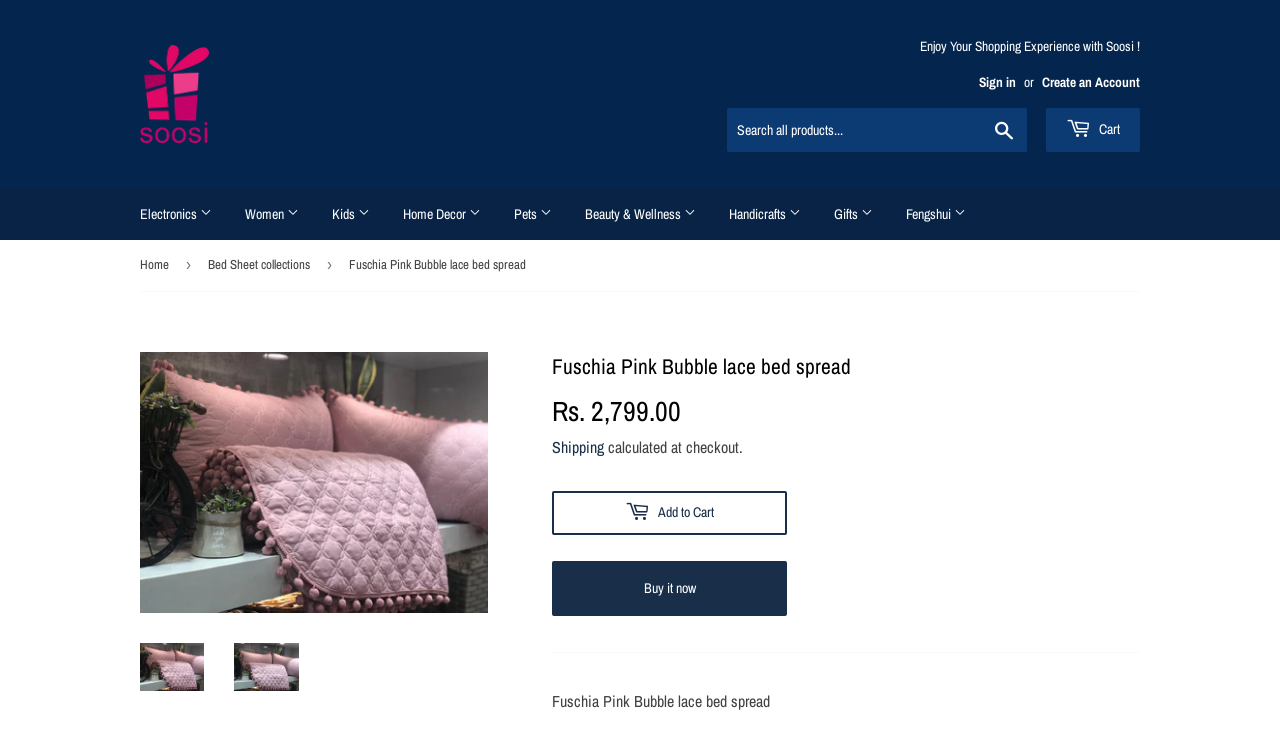

--- FILE ---
content_type: text/html; charset=utf-8
request_url: https://www.soosi.co.in/collections/bed-sheet-collections/products/fuschia-pink-bubble-lace-bed-spread
body_size: 21727
content:
<!doctype html>
<html class="no-touch no-js">
<head>
  <script>(function(H){H.className=H.className.replace(/\bno-js\b/,'js')})(document.documentElement)</script>
  <!-- Basic page needs ================================================== -->
  <meta charset="utf-8">
  <meta http-equiv="X-UA-Compatible" content="IE=edge,chrome=1">

  
  <link rel="shortcut icon" href="//www.soosi.co.in/cdn/shop/files/logo_1518063015_0668a5f9-c4a6-4cf5-a159-67833edfd663_32x32.PNG?v=1615923236" type="image/png" />
  

  <!-- Title and description ================================================== -->
  <title>
  Fuschia Pink Bubble lace bed spread &ndash; www.soosi.co.in
  </title>

  
    <meta name="description" content="Fuschia Pink Bubble lace bed spread Beautiful 3 piece Bed cover set that comes with bubble lace on border and Two Pillow cases Size -230 x 250 cms">
  

  <!-- Product meta ================================================== -->
  <!-- /snippets/social-meta-tags.liquid -->




<meta property="og:site_name" content="www.soosi.co.in">
<meta property="og:url" content="https://www.soosi.co.in/products/fuschia-pink-bubble-lace-bed-spread">
<meta property="og:title" content="Fuschia Pink Bubble lace bed spread">
<meta property="og:type" content="product">
<meta property="og:description" content="Fuschia Pink Bubble lace bed spread Beautiful 3 piece Bed cover set that comes with bubble lace on border and Two Pillow cases Size -230 x 250 cms">

  <meta property="og:price:amount" content="2,799.00">
  <meta property="og:price:currency" content="INR">

<meta property="og:image" content="http://www.soosi.co.in/cdn/shop/products/WhatsApp_Image_2019-11-09_at_15.48.39_1200x1200.jpg?v=1573299147"><meta property="og:image" content="http://www.soosi.co.in/cdn/shop/products/WhatsApp_Image_2019-11-09_at_15.49.41_1200x1200.jpg?v=1573299147">
<meta property="og:image:secure_url" content="https://www.soosi.co.in/cdn/shop/products/WhatsApp_Image_2019-11-09_at_15.48.39_1200x1200.jpg?v=1573299147"><meta property="og:image:secure_url" content="https://www.soosi.co.in/cdn/shop/products/WhatsApp_Image_2019-11-09_at_15.49.41_1200x1200.jpg?v=1573299147">


<meta name="twitter:card" content="summary_large_image">
<meta name="twitter:title" content="Fuschia Pink Bubble lace bed spread">
<meta name="twitter:description" content="Fuschia Pink Bubble lace bed spread Beautiful 3 piece Bed cover set that comes with bubble lace on border and Two Pillow cases Size -230 x 250 cms">


  <!-- Helpers ================================================== -->
  <link rel="canonical" href="https://www.soosi.co.in/products/fuschia-pink-bubble-lace-bed-spread">
  <meta name="viewport" content="width=device-width,initial-scale=1">

  <!-- CSS ================================================== -->
  <link href="//www.soosi.co.in/cdn/shop/t/21/assets/theme.scss.css?v=83560597501219948251762453176" rel="stylesheet" type="text/css" media="all" />

  <!-- Header hook for plugins ================================================== -->
  <script>window.performance && window.performance.mark && window.performance.mark('shopify.content_for_header.start');</script><meta name="google-site-verification" content="RC1HmKpd8Sw78u6uydWZPCjzSlM-O6eWUgS6c1UBdDk">
<meta id="shopify-digital-wallet" name="shopify-digital-wallet" content="/8263630953/digital_wallets/dialog">
<link rel="alternate" type="application/json+oembed" href="https://www.soosi.co.in/products/fuschia-pink-bubble-lace-bed-spread.oembed">
<script async="async" src="/checkouts/internal/preloads.js?locale=en-IN"></script>
<script id="shopify-features" type="application/json">{"accessToken":"5c093ca2fd7c7f2825a26435ae786dbb","betas":["rich-media-storefront-analytics"],"domain":"www.soosi.co.in","predictiveSearch":true,"shopId":8263630953,"locale":"en"}</script>
<script>var Shopify = Shopify || {};
Shopify.shop = "www-soosi-co-in.myshopify.com";
Shopify.locale = "en";
Shopify.currency = {"active":"INR","rate":"1.0"};
Shopify.country = "IN";
Shopify.theme = {"name":"Shopify Theme Support | Copy of Supply","id":155198783730,"schema_name":"Supply","schema_version":"8.0.3","theme_store_id":679,"role":"main"};
Shopify.theme.handle = "null";
Shopify.theme.style = {"id":null,"handle":null};
Shopify.cdnHost = "www.soosi.co.in/cdn";
Shopify.routes = Shopify.routes || {};
Shopify.routes.root = "/";</script>
<script type="module">!function(o){(o.Shopify=o.Shopify||{}).modules=!0}(window);</script>
<script>!function(o){function n(){var o=[];function n(){o.push(Array.prototype.slice.apply(arguments))}return n.q=o,n}var t=o.Shopify=o.Shopify||{};t.loadFeatures=n(),t.autoloadFeatures=n()}(window);</script>
<script id="shop-js-analytics" type="application/json">{"pageType":"product"}</script>
<script defer="defer" async type="module" src="//www.soosi.co.in/cdn/shopifycloud/shop-js/modules/v2/client.init-shop-cart-sync_IZsNAliE.en.esm.js"></script>
<script defer="defer" async type="module" src="//www.soosi.co.in/cdn/shopifycloud/shop-js/modules/v2/chunk.common_0OUaOowp.esm.js"></script>
<script type="module">
  await import("//www.soosi.co.in/cdn/shopifycloud/shop-js/modules/v2/client.init-shop-cart-sync_IZsNAliE.en.esm.js");
await import("//www.soosi.co.in/cdn/shopifycloud/shop-js/modules/v2/chunk.common_0OUaOowp.esm.js");

  window.Shopify.SignInWithShop?.initShopCartSync?.({"fedCMEnabled":true,"windoidEnabled":true});

</script>
<script id="__st">var __st={"a":8263630953,"offset":-18000,"reqid":"4cb949fd-5f22-4830-b201-e0e99a4de3f5-1768477703","pageurl":"www.soosi.co.in\/collections\/bed-sheet-collections\/products\/fuschia-pink-bubble-lace-bed-spread","u":"95032d420980","p":"product","rtyp":"product","rid":4354213937257};</script>
<script>window.ShopifyPaypalV4VisibilityTracking = true;</script>
<script id="captcha-bootstrap">!function(){'use strict';const t='contact',e='account',n='new_comment',o=[[t,t],['blogs',n],['comments',n],[t,'customer']],c=[[e,'customer_login'],[e,'guest_login'],[e,'recover_customer_password'],[e,'create_customer']],r=t=>t.map((([t,e])=>`form[action*='/${t}']:not([data-nocaptcha='true']) input[name='form_type'][value='${e}']`)).join(','),a=t=>()=>t?[...document.querySelectorAll(t)].map((t=>t.form)):[];function s(){const t=[...o],e=r(t);return a(e)}const i='password',u='form_key',d=['recaptcha-v3-token','g-recaptcha-response','h-captcha-response',i],f=()=>{try{return window.sessionStorage}catch{return}},m='__shopify_v',_=t=>t.elements[u];function p(t,e,n=!1){try{const o=window.sessionStorage,c=JSON.parse(o.getItem(e)),{data:r}=function(t){const{data:e,action:n}=t;return t[m]||n?{data:e,action:n}:{data:t,action:n}}(c);for(const[e,n]of Object.entries(r))t.elements[e]&&(t.elements[e].value=n);n&&o.removeItem(e)}catch(o){console.error('form repopulation failed',{error:o})}}const l='form_type',E='cptcha';function T(t){t.dataset[E]=!0}const w=window,h=w.document,L='Shopify',v='ce_forms',y='captcha';let A=!1;((t,e)=>{const n=(g='f06e6c50-85a8-45c8-87d0-21a2b65856fe',I='https://cdn.shopify.com/shopifycloud/storefront-forms-hcaptcha/ce_storefront_forms_captcha_hcaptcha.v1.5.2.iife.js',D={infoText:'Protected by hCaptcha',privacyText:'Privacy',termsText:'Terms'},(t,e,n)=>{const o=w[L][v],c=o.bindForm;if(c)return c(t,g,e,D).then(n);var r;o.q.push([[t,g,e,D],n]),r=I,A||(h.body.append(Object.assign(h.createElement('script'),{id:'captcha-provider',async:!0,src:r})),A=!0)});var g,I,D;w[L]=w[L]||{},w[L][v]=w[L][v]||{},w[L][v].q=[],w[L][y]=w[L][y]||{},w[L][y].protect=function(t,e){n(t,void 0,e),T(t)},Object.freeze(w[L][y]),function(t,e,n,w,h,L){const[v,y,A,g]=function(t,e,n){const i=e?o:[],u=t?c:[],d=[...i,...u],f=r(d),m=r(i),_=r(d.filter((([t,e])=>n.includes(e))));return[a(f),a(m),a(_),s()]}(w,h,L),I=t=>{const e=t.target;return e instanceof HTMLFormElement?e:e&&e.form},D=t=>v().includes(t);t.addEventListener('submit',(t=>{const e=I(t);if(!e)return;const n=D(e)&&!e.dataset.hcaptchaBound&&!e.dataset.recaptchaBound,o=_(e),c=g().includes(e)&&(!o||!o.value);(n||c)&&t.preventDefault(),c&&!n&&(function(t){try{if(!f())return;!function(t){const e=f();if(!e)return;const n=_(t);if(!n)return;const o=n.value;o&&e.removeItem(o)}(t);const e=Array.from(Array(32),(()=>Math.random().toString(36)[2])).join('');!function(t,e){_(t)||t.append(Object.assign(document.createElement('input'),{type:'hidden',name:u})),t.elements[u].value=e}(t,e),function(t,e){const n=f();if(!n)return;const o=[...t.querySelectorAll(`input[type='${i}']`)].map((({name:t})=>t)),c=[...d,...o],r={};for(const[a,s]of new FormData(t).entries())c.includes(a)||(r[a]=s);n.setItem(e,JSON.stringify({[m]:1,action:t.action,data:r}))}(t,e)}catch(e){console.error('failed to persist form',e)}}(e),e.submit())}));const S=(t,e)=>{t&&!t.dataset[E]&&(n(t,e.some((e=>e===t))),T(t))};for(const o of['focusin','change'])t.addEventListener(o,(t=>{const e=I(t);D(e)&&S(e,y())}));const B=e.get('form_key'),M=e.get(l),P=B&&M;t.addEventListener('DOMContentLoaded',(()=>{const t=y();if(P)for(const e of t)e.elements[l].value===M&&p(e,B);[...new Set([...A(),...v().filter((t=>'true'===t.dataset.shopifyCaptcha))])].forEach((e=>S(e,t)))}))}(h,new URLSearchParams(w.location.search),n,t,e,['guest_login'])})(!0,!0)}();</script>
<script integrity="sha256-4kQ18oKyAcykRKYeNunJcIwy7WH5gtpwJnB7kiuLZ1E=" data-source-attribution="shopify.loadfeatures" defer="defer" src="//www.soosi.co.in/cdn/shopifycloud/storefront/assets/storefront/load_feature-a0a9edcb.js" crossorigin="anonymous"></script>
<script data-source-attribution="shopify.dynamic_checkout.dynamic.init">var Shopify=Shopify||{};Shopify.PaymentButton=Shopify.PaymentButton||{isStorefrontPortableWallets:!0,init:function(){window.Shopify.PaymentButton.init=function(){};var t=document.createElement("script");t.src="https://www.soosi.co.in/cdn/shopifycloud/portable-wallets/latest/portable-wallets.en.js",t.type="module",document.head.appendChild(t)}};
</script>
<script data-source-attribution="shopify.dynamic_checkout.buyer_consent">
  function portableWalletsHideBuyerConsent(e){var t=document.getElementById("shopify-buyer-consent"),n=document.getElementById("shopify-subscription-policy-button");t&&n&&(t.classList.add("hidden"),t.setAttribute("aria-hidden","true"),n.removeEventListener("click",e))}function portableWalletsShowBuyerConsent(e){var t=document.getElementById("shopify-buyer-consent"),n=document.getElementById("shopify-subscription-policy-button");t&&n&&(t.classList.remove("hidden"),t.removeAttribute("aria-hidden"),n.addEventListener("click",e))}window.Shopify?.PaymentButton&&(window.Shopify.PaymentButton.hideBuyerConsent=portableWalletsHideBuyerConsent,window.Shopify.PaymentButton.showBuyerConsent=portableWalletsShowBuyerConsent);
</script>
<script>
  function portableWalletsCleanup(e){e&&e.src&&console.error("Failed to load portable wallets script "+e.src);var t=document.querySelectorAll("shopify-accelerated-checkout .shopify-payment-button__skeleton, shopify-accelerated-checkout-cart .wallet-cart-button__skeleton"),e=document.getElementById("shopify-buyer-consent");for(let e=0;e<t.length;e++)t[e].remove();e&&e.remove()}function portableWalletsNotLoadedAsModule(e){e instanceof ErrorEvent&&"string"==typeof e.message&&e.message.includes("import.meta")&&"string"==typeof e.filename&&e.filename.includes("portable-wallets")&&(window.removeEventListener("error",portableWalletsNotLoadedAsModule),window.Shopify.PaymentButton.failedToLoad=e,"loading"===document.readyState?document.addEventListener("DOMContentLoaded",window.Shopify.PaymentButton.init):window.Shopify.PaymentButton.init())}window.addEventListener("error",portableWalletsNotLoadedAsModule);
</script>

<script type="module" src="https://www.soosi.co.in/cdn/shopifycloud/portable-wallets/latest/portable-wallets.en.js" onError="portableWalletsCleanup(this)" crossorigin="anonymous"></script>
<script nomodule>
  document.addEventListener("DOMContentLoaded", portableWalletsCleanup);
</script>

<link id="shopify-accelerated-checkout-styles" rel="stylesheet" media="screen" href="https://www.soosi.co.in/cdn/shopifycloud/portable-wallets/latest/accelerated-checkout-backwards-compat.css" crossorigin="anonymous">
<style id="shopify-accelerated-checkout-cart">
        #shopify-buyer-consent {
  margin-top: 1em;
  display: inline-block;
  width: 100%;
}

#shopify-buyer-consent.hidden {
  display: none;
}

#shopify-subscription-policy-button {
  background: none;
  border: none;
  padding: 0;
  text-decoration: underline;
  font-size: inherit;
  cursor: pointer;
}

#shopify-subscription-policy-button::before {
  box-shadow: none;
}

      </style>

<script>window.performance && window.performance.mark && window.performance.mark('shopify.content_for_header.end');</script>

  
  

  <script src="//www.soosi.co.in/cdn/shop/t/21/assets/jquery-2.2.3.min.js?v=58211863146907186831759747332" type="text/javascript"></script>

  <script src="//www.soosi.co.in/cdn/shop/t/21/assets/lazysizes.min.js?v=8147953233334221341759747332" async="async"></script>
  <script src="//www.soosi.co.in/cdn/shop/t/21/assets/vendor.js?v=106177282645720727331759747332" defer="defer"></script>
  <script src="//www.soosi.co.in/cdn/shop/t/21/assets/theme.js?v=44202447189188672501759747332" defer="defer"></script>


<!-- BEGIN app block: shopify://apps/fraud-guard/blocks/app-embed/7c8c141d-bb2e-471b-a493-6f5179540616 -->

<div id="fraud-guard-app-ASWh5NlNlVUlZM1JPd__7534087458814163749" class="fraud-guard-app-embed">
  
  
  
</div>

<script>
  // Don't interfere with the theme editor
  if (window.Shopify && Shopify.designMode) window.__FG_SKIP__ = true;
</script>

<script>
(function () {
  // Don't apply in editor
  if (window.Shopify && Shopify.designMode) return;

  // If we've already marked this visitor as blocked, hide immediately and bounce.
  if (document.cookie.includes("fraud_guard_blocked=1")) {
    document.documentElement.style.visibility = 'hidden';
    location.replace('/apps/fraud-guard/api/blocked?from=' + encodeURIComponent(location.href));
  }
})();
</script>

<script src="https://cdn.shopify.com/extensions/01993b6f-8934-796e-a3a1-2bbbb7024559/fraud-guard-19/assets/client.base.min.js" defer></script>
<script src="https://cdn.shopify.com/extensions/01993b6f-8934-796e-a3a1-2bbbb7024559/fraud-guard-19/assets/app-embed.js" defer></script>


<!-- END app block --><link href="https://monorail-edge.shopifysvc.com" rel="dns-prefetch">
<script>(function(){if ("sendBeacon" in navigator && "performance" in window) {try {var session_token_from_headers = performance.getEntriesByType('navigation')[0].serverTiming.find(x => x.name == '_s').description;} catch {var session_token_from_headers = undefined;}var session_cookie_matches = document.cookie.match(/_shopify_s=([^;]*)/);var session_token_from_cookie = session_cookie_matches && session_cookie_matches.length === 2 ? session_cookie_matches[1] : "";var session_token = session_token_from_headers || session_token_from_cookie || "";function handle_abandonment_event(e) {var entries = performance.getEntries().filter(function(entry) {return /monorail-edge.shopifysvc.com/.test(entry.name);});if (!window.abandonment_tracked && entries.length === 0) {window.abandonment_tracked = true;var currentMs = Date.now();var navigation_start = performance.timing.navigationStart;var payload = {shop_id: 8263630953,url: window.location.href,navigation_start,duration: currentMs - navigation_start,session_token,page_type: "product"};window.navigator.sendBeacon("https://monorail-edge.shopifysvc.com/v1/produce", JSON.stringify({schema_id: "online_store_buyer_site_abandonment/1.1",payload: payload,metadata: {event_created_at_ms: currentMs,event_sent_at_ms: currentMs}}));}}window.addEventListener('pagehide', handle_abandonment_event);}}());</script>
<script id="web-pixels-manager-setup">(function e(e,d,r,n,o){if(void 0===o&&(o={}),!Boolean(null===(a=null===(i=window.Shopify)||void 0===i?void 0:i.analytics)||void 0===a?void 0:a.replayQueue)){var i,a;window.Shopify=window.Shopify||{};var t=window.Shopify;t.analytics=t.analytics||{};var s=t.analytics;s.replayQueue=[],s.publish=function(e,d,r){return s.replayQueue.push([e,d,r]),!0};try{self.performance.mark("wpm:start")}catch(e){}var l=function(){var e={modern:/Edge?\/(1{2}[4-9]|1[2-9]\d|[2-9]\d{2}|\d{4,})\.\d+(\.\d+|)|Firefox\/(1{2}[4-9]|1[2-9]\d|[2-9]\d{2}|\d{4,})\.\d+(\.\d+|)|Chrom(ium|e)\/(9{2}|\d{3,})\.\d+(\.\d+|)|(Maci|X1{2}).+ Version\/(15\.\d+|(1[6-9]|[2-9]\d|\d{3,})\.\d+)([,.]\d+|)( \(\w+\)|)( Mobile\/\w+|) Safari\/|Chrome.+OPR\/(9{2}|\d{3,})\.\d+\.\d+|(CPU[ +]OS|iPhone[ +]OS|CPU[ +]iPhone|CPU IPhone OS|CPU iPad OS)[ +]+(15[._]\d+|(1[6-9]|[2-9]\d|\d{3,})[._]\d+)([._]\d+|)|Android:?[ /-](13[3-9]|1[4-9]\d|[2-9]\d{2}|\d{4,})(\.\d+|)(\.\d+|)|Android.+Firefox\/(13[5-9]|1[4-9]\d|[2-9]\d{2}|\d{4,})\.\d+(\.\d+|)|Android.+Chrom(ium|e)\/(13[3-9]|1[4-9]\d|[2-9]\d{2}|\d{4,})\.\d+(\.\d+|)|SamsungBrowser\/([2-9]\d|\d{3,})\.\d+/,legacy:/Edge?\/(1[6-9]|[2-9]\d|\d{3,})\.\d+(\.\d+|)|Firefox\/(5[4-9]|[6-9]\d|\d{3,})\.\d+(\.\d+|)|Chrom(ium|e)\/(5[1-9]|[6-9]\d|\d{3,})\.\d+(\.\d+|)([\d.]+$|.*Safari\/(?![\d.]+ Edge\/[\d.]+$))|(Maci|X1{2}).+ Version\/(10\.\d+|(1[1-9]|[2-9]\d|\d{3,})\.\d+)([,.]\d+|)( \(\w+\)|)( Mobile\/\w+|) Safari\/|Chrome.+OPR\/(3[89]|[4-9]\d|\d{3,})\.\d+\.\d+|(CPU[ +]OS|iPhone[ +]OS|CPU[ +]iPhone|CPU IPhone OS|CPU iPad OS)[ +]+(10[._]\d+|(1[1-9]|[2-9]\d|\d{3,})[._]\d+)([._]\d+|)|Android:?[ /-](13[3-9]|1[4-9]\d|[2-9]\d{2}|\d{4,})(\.\d+|)(\.\d+|)|Mobile Safari.+OPR\/([89]\d|\d{3,})\.\d+\.\d+|Android.+Firefox\/(13[5-9]|1[4-9]\d|[2-9]\d{2}|\d{4,})\.\d+(\.\d+|)|Android.+Chrom(ium|e)\/(13[3-9]|1[4-9]\d|[2-9]\d{2}|\d{4,})\.\d+(\.\d+|)|Android.+(UC? ?Browser|UCWEB|U3)[ /]?(15\.([5-9]|\d{2,})|(1[6-9]|[2-9]\d|\d{3,})\.\d+)\.\d+|SamsungBrowser\/(5\.\d+|([6-9]|\d{2,})\.\d+)|Android.+MQ{2}Browser\/(14(\.(9|\d{2,})|)|(1[5-9]|[2-9]\d|\d{3,})(\.\d+|))(\.\d+|)|K[Aa][Ii]OS\/(3\.\d+|([4-9]|\d{2,})\.\d+)(\.\d+|)/},d=e.modern,r=e.legacy,n=navigator.userAgent;return n.match(d)?"modern":n.match(r)?"legacy":"unknown"}(),u="modern"===l?"modern":"legacy",c=(null!=n?n:{modern:"",legacy:""})[u],f=function(e){return[e.baseUrl,"/wpm","/b",e.hashVersion,"modern"===e.buildTarget?"m":"l",".js"].join("")}({baseUrl:d,hashVersion:r,buildTarget:u}),m=function(e){var d=e.version,r=e.bundleTarget,n=e.surface,o=e.pageUrl,i=e.monorailEndpoint;return{emit:function(e){var a=e.status,t=e.errorMsg,s=(new Date).getTime(),l=JSON.stringify({metadata:{event_sent_at_ms:s},events:[{schema_id:"web_pixels_manager_load/3.1",payload:{version:d,bundle_target:r,page_url:o,status:a,surface:n,error_msg:t},metadata:{event_created_at_ms:s}}]});if(!i)return console&&console.warn&&console.warn("[Web Pixels Manager] No Monorail endpoint provided, skipping logging."),!1;try{return self.navigator.sendBeacon.bind(self.navigator)(i,l)}catch(e){}var u=new XMLHttpRequest;try{return u.open("POST",i,!0),u.setRequestHeader("Content-Type","text/plain"),u.send(l),!0}catch(e){return console&&console.warn&&console.warn("[Web Pixels Manager] Got an unhandled error while logging to Monorail."),!1}}}}({version:r,bundleTarget:l,surface:e.surface,pageUrl:self.location.href,monorailEndpoint:e.monorailEndpoint});try{o.browserTarget=l,function(e){var d=e.src,r=e.async,n=void 0===r||r,o=e.onload,i=e.onerror,a=e.sri,t=e.scriptDataAttributes,s=void 0===t?{}:t,l=document.createElement("script"),u=document.querySelector("head"),c=document.querySelector("body");if(l.async=n,l.src=d,a&&(l.integrity=a,l.crossOrigin="anonymous"),s)for(var f in s)if(Object.prototype.hasOwnProperty.call(s,f))try{l.dataset[f]=s[f]}catch(e){}if(o&&l.addEventListener("load",o),i&&l.addEventListener("error",i),u)u.appendChild(l);else{if(!c)throw new Error("Did not find a head or body element to append the script");c.appendChild(l)}}({src:f,async:!0,onload:function(){if(!function(){var e,d;return Boolean(null===(d=null===(e=window.Shopify)||void 0===e?void 0:e.analytics)||void 0===d?void 0:d.initialized)}()){var d=window.webPixelsManager.init(e)||void 0;if(d){var r=window.Shopify.analytics;r.replayQueue.forEach((function(e){var r=e[0],n=e[1],o=e[2];d.publishCustomEvent(r,n,o)})),r.replayQueue=[],r.publish=d.publishCustomEvent,r.visitor=d.visitor,r.initialized=!0}}},onerror:function(){return m.emit({status:"failed",errorMsg:"".concat(f," has failed to load")})},sri:function(e){var d=/^sha384-[A-Za-z0-9+/=]+$/;return"string"==typeof e&&d.test(e)}(c)?c:"",scriptDataAttributes:o}),m.emit({status:"loading"})}catch(e){m.emit({status:"failed",errorMsg:(null==e?void 0:e.message)||"Unknown error"})}}})({shopId: 8263630953,storefrontBaseUrl: "https://www.soosi.co.in",extensionsBaseUrl: "https://extensions.shopifycdn.com/cdn/shopifycloud/web-pixels-manager",monorailEndpoint: "https://monorail-edge.shopifysvc.com/unstable/produce_batch",surface: "storefront-renderer",enabledBetaFlags: ["2dca8a86"],webPixelsConfigList: [{"id":"560922866","configuration":"{\"config\":\"{\\\"pixel_id\\\":\\\"AW-701190851\\\",\\\"target_country\\\":\\\"IN\\\",\\\"gtag_events\\\":[{\\\"type\\\":\\\"page_view\\\",\\\"action_label\\\":\\\"AW-701190851\\\/SGKnCNuRvLABEMOlrc4C\\\"},{\\\"type\\\":\\\"purchase\\\",\\\"action_label\\\":\\\"AW-701190851\\\/_dRuCN6RvLABEMOlrc4C\\\"},{\\\"type\\\":\\\"view_item\\\",\\\"action_label\\\":\\\"AW-701190851\\\/Syn6COGRvLABEMOlrc4C\\\"},{\\\"type\\\":\\\"add_to_cart\\\",\\\"action_label\\\":\\\"AW-701190851\\\/mXcCCOSRvLABEMOlrc4C\\\"},{\\\"type\\\":\\\"begin_checkout\\\",\\\"action_label\\\":\\\"AW-701190851\\\/q33lCOeRvLABEMOlrc4C\\\"},{\\\"type\\\":\\\"search\\\",\\\"action_label\\\":\\\"AW-701190851\\\/0pU-COqRvLABEMOlrc4C\\\"},{\\\"type\\\":\\\"add_payment_info\\\",\\\"action_label\\\":\\\"AW-701190851\\\/yn8aCO2RvLABEMOlrc4C\\\"}],\\\"enable_monitoring_mode\\\":false}\"}","eventPayloadVersion":"v1","runtimeContext":"OPEN","scriptVersion":"b2a88bafab3e21179ed38636efcd8a93","type":"APP","apiClientId":1780363,"privacyPurposes":[],"dataSharingAdjustments":{"protectedCustomerApprovalScopes":["read_customer_address","read_customer_email","read_customer_name","read_customer_personal_data","read_customer_phone"]}},{"id":"shopify-app-pixel","configuration":"{}","eventPayloadVersion":"v1","runtimeContext":"STRICT","scriptVersion":"0450","apiClientId":"shopify-pixel","type":"APP","privacyPurposes":["ANALYTICS","MARKETING"]},{"id":"shopify-custom-pixel","eventPayloadVersion":"v1","runtimeContext":"LAX","scriptVersion":"0450","apiClientId":"shopify-pixel","type":"CUSTOM","privacyPurposes":["ANALYTICS","MARKETING"]}],isMerchantRequest: false,initData: {"shop":{"name":"www.soosi.co.in","paymentSettings":{"currencyCode":"INR"},"myshopifyDomain":"www-soosi-co-in.myshopify.com","countryCode":"IN","storefrontUrl":"https:\/\/www.soosi.co.in"},"customer":null,"cart":null,"checkout":null,"productVariants":[{"price":{"amount":2799.0,"currencyCode":"INR"},"product":{"title":"Fuschia Pink Bubble lace bed spread","vendor":"Brand india 22","id":"4354213937257","untranslatedTitle":"Fuschia Pink Bubble lace bed spread","url":"\/products\/fuschia-pink-bubble-lace-bed-spread","type":"Home Decor"},"id":"31191544430697","image":{"src":"\/\/www.soosi.co.in\/cdn\/shop\/products\/WhatsApp_Image_2019-11-09_at_15.48.39.jpg?v=1573299147"},"sku":"","title":"Default Title","untranslatedTitle":"Default Title"}],"purchasingCompany":null},},"https://www.soosi.co.in/cdn","7cecd0b6w90c54c6cpe92089d5m57a67346",{"modern":"","legacy":""},{"shopId":"8263630953","storefrontBaseUrl":"https:\/\/www.soosi.co.in","extensionBaseUrl":"https:\/\/extensions.shopifycdn.com\/cdn\/shopifycloud\/web-pixels-manager","surface":"storefront-renderer","enabledBetaFlags":"[\"2dca8a86\"]","isMerchantRequest":"false","hashVersion":"7cecd0b6w90c54c6cpe92089d5m57a67346","publish":"custom","events":"[[\"page_viewed\",{}],[\"product_viewed\",{\"productVariant\":{\"price\":{\"amount\":2799.0,\"currencyCode\":\"INR\"},\"product\":{\"title\":\"Fuschia Pink Bubble lace bed spread\",\"vendor\":\"Brand india 22\",\"id\":\"4354213937257\",\"untranslatedTitle\":\"Fuschia Pink Bubble lace bed spread\",\"url\":\"\/products\/fuschia-pink-bubble-lace-bed-spread\",\"type\":\"Home Decor\"},\"id\":\"31191544430697\",\"image\":{\"src\":\"\/\/www.soosi.co.in\/cdn\/shop\/products\/WhatsApp_Image_2019-11-09_at_15.48.39.jpg?v=1573299147\"},\"sku\":\"\",\"title\":\"Default Title\",\"untranslatedTitle\":\"Default Title\"}}]]"});</script><script>
  window.ShopifyAnalytics = window.ShopifyAnalytics || {};
  window.ShopifyAnalytics.meta = window.ShopifyAnalytics.meta || {};
  window.ShopifyAnalytics.meta.currency = 'INR';
  var meta = {"product":{"id":4354213937257,"gid":"gid:\/\/shopify\/Product\/4354213937257","vendor":"Brand india 22","type":"Home Decor","handle":"fuschia-pink-bubble-lace-bed-spread","variants":[{"id":31191544430697,"price":279900,"name":"Fuschia Pink Bubble lace bed spread","public_title":null,"sku":""}],"remote":false},"page":{"pageType":"product","resourceType":"product","resourceId":4354213937257,"requestId":"4cb949fd-5f22-4830-b201-e0e99a4de3f5-1768477703"}};
  for (var attr in meta) {
    window.ShopifyAnalytics.meta[attr] = meta[attr];
  }
</script>
<script class="analytics">
  (function () {
    var customDocumentWrite = function(content) {
      var jquery = null;

      if (window.jQuery) {
        jquery = window.jQuery;
      } else if (window.Checkout && window.Checkout.$) {
        jquery = window.Checkout.$;
      }

      if (jquery) {
        jquery('body').append(content);
      }
    };

    var hasLoggedConversion = function(token) {
      if (token) {
        return document.cookie.indexOf('loggedConversion=' + token) !== -1;
      }
      return false;
    }

    var setCookieIfConversion = function(token) {
      if (token) {
        var twoMonthsFromNow = new Date(Date.now());
        twoMonthsFromNow.setMonth(twoMonthsFromNow.getMonth() + 2);

        document.cookie = 'loggedConversion=' + token + '; expires=' + twoMonthsFromNow;
      }
    }

    var trekkie = window.ShopifyAnalytics.lib = window.trekkie = window.trekkie || [];
    if (trekkie.integrations) {
      return;
    }
    trekkie.methods = [
      'identify',
      'page',
      'ready',
      'track',
      'trackForm',
      'trackLink'
    ];
    trekkie.factory = function(method) {
      return function() {
        var args = Array.prototype.slice.call(arguments);
        args.unshift(method);
        trekkie.push(args);
        return trekkie;
      };
    };
    for (var i = 0; i < trekkie.methods.length; i++) {
      var key = trekkie.methods[i];
      trekkie[key] = trekkie.factory(key);
    }
    trekkie.load = function(config) {
      trekkie.config = config || {};
      trekkie.config.initialDocumentCookie = document.cookie;
      var first = document.getElementsByTagName('script')[0];
      var script = document.createElement('script');
      script.type = 'text/javascript';
      script.onerror = function(e) {
        var scriptFallback = document.createElement('script');
        scriptFallback.type = 'text/javascript';
        scriptFallback.onerror = function(error) {
                var Monorail = {
      produce: function produce(monorailDomain, schemaId, payload) {
        var currentMs = new Date().getTime();
        var event = {
          schema_id: schemaId,
          payload: payload,
          metadata: {
            event_created_at_ms: currentMs,
            event_sent_at_ms: currentMs
          }
        };
        return Monorail.sendRequest("https://" + monorailDomain + "/v1/produce", JSON.stringify(event));
      },
      sendRequest: function sendRequest(endpointUrl, payload) {
        // Try the sendBeacon API
        if (window && window.navigator && typeof window.navigator.sendBeacon === 'function' && typeof window.Blob === 'function' && !Monorail.isIos12()) {
          var blobData = new window.Blob([payload], {
            type: 'text/plain'
          });

          if (window.navigator.sendBeacon(endpointUrl, blobData)) {
            return true;
          } // sendBeacon was not successful

        } // XHR beacon

        var xhr = new XMLHttpRequest();

        try {
          xhr.open('POST', endpointUrl);
          xhr.setRequestHeader('Content-Type', 'text/plain');
          xhr.send(payload);
        } catch (e) {
          console.log(e);
        }

        return false;
      },
      isIos12: function isIos12() {
        return window.navigator.userAgent.lastIndexOf('iPhone; CPU iPhone OS 12_') !== -1 || window.navigator.userAgent.lastIndexOf('iPad; CPU OS 12_') !== -1;
      }
    };
    Monorail.produce('monorail-edge.shopifysvc.com',
      'trekkie_storefront_load_errors/1.1',
      {shop_id: 8263630953,
      theme_id: 155198783730,
      app_name: "storefront",
      context_url: window.location.href,
      source_url: "//www.soosi.co.in/cdn/s/trekkie.storefront.cd680fe47e6c39ca5d5df5f0a32d569bc48c0f27.min.js"});

        };
        scriptFallback.async = true;
        scriptFallback.src = '//www.soosi.co.in/cdn/s/trekkie.storefront.cd680fe47e6c39ca5d5df5f0a32d569bc48c0f27.min.js';
        first.parentNode.insertBefore(scriptFallback, first);
      };
      script.async = true;
      script.src = '//www.soosi.co.in/cdn/s/trekkie.storefront.cd680fe47e6c39ca5d5df5f0a32d569bc48c0f27.min.js';
      first.parentNode.insertBefore(script, first);
    };
    trekkie.load(
      {"Trekkie":{"appName":"storefront","development":false,"defaultAttributes":{"shopId":8263630953,"isMerchantRequest":null,"themeId":155198783730,"themeCityHash":"8904883232645788166","contentLanguage":"en","currency":"INR","eventMetadataId":"ff266d25-1e21-415c-a087-5667dc959e4d"},"isServerSideCookieWritingEnabled":true,"monorailRegion":"shop_domain","enabledBetaFlags":["65f19447"]},"Session Attribution":{},"S2S":{"facebookCapiEnabled":false,"source":"trekkie-storefront-renderer","apiClientId":580111}}
    );

    var loaded = false;
    trekkie.ready(function() {
      if (loaded) return;
      loaded = true;

      window.ShopifyAnalytics.lib = window.trekkie;

      var originalDocumentWrite = document.write;
      document.write = customDocumentWrite;
      try { window.ShopifyAnalytics.merchantGoogleAnalytics.call(this); } catch(error) {};
      document.write = originalDocumentWrite;

      window.ShopifyAnalytics.lib.page(null,{"pageType":"product","resourceType":"product","resourceId":4354213937257,"requestId":"4cb949fd-5f22-4830-b201-e0e99a4de3f5-1768477703","shopifyEmitted":true});

      var match = window.location.pathname.match(/checkouts\/(.+)\/(thank_you|post_purchase)/)
      var token = match? match[1]: undefined;
      if (!hasLoggedConversion(token)) {
        setCookieIfConversion(token);
        window.ShopifyAnalytics.lib.track("Viewed Product",{"currency":"INR","variantId":31191544430697,"productId":4354213937257,"productGid":"gid:\/\/shopify\/Product\/4354213937257","name":"Fuschia Pink Bubble lace bed spread","price":"2799.00","sku":"","brand":"Brand india 22","variant":null,"category":"Home Decor","nonInteraction":true,"remote":false},undefined,undefined,{"shopifyEmitted":true});
      window.ShopifyAnalytics.lib.track("monorail:\/\/trekkie_storefront_viewed_product\/1.1",{"currency":"INR","variantId":31191544430697,"productId":4354213937257,"productGid":"gid:\/\/shopify\/Product\/4354213937257","name":"Fuschia Pink Bubble lace bed spread","price":"2799.00","sku":"","brand":"Brand india 22","variant":null,"category":"Home Decor","nonInteraction":true,"remote":false,"referer":"https:\/\/www.soosi.co.in\/collections\/bed-sheet-collections\/products\/fuschia-pink-bubble-lace-bed-spread"});
      }
    });


        var eventsListenerScript = document.createElement('script');
        eventsListenerScript.async = true;
        eventsListenerScript.src = "//www.soosi.co.in/cdn/shopifycloud/storefront/assets/shop_events_listener-3da45d37.js";
        document.getElementsByTagName('head')[0].appendChild(eventsListenerScript);

})();</script>
<script
  defer
  src="https://www.soosi.co.in/cdn/shopifycloud/perf-kit/shopify-perf-kit-3.0.3.min.js"
  data-application="storefront-renderer"
  data-shop-id="8263630953"
  data-render-region="gcp-us-central1"
  data-page-type="product"
  data-theme-instance-id="155198783730"
  data-theme-name="Supply"
  data-theme-version="8.0.3"
  data-monorail-region="shop_domain"
  data-resource-timing-sampling-rate="10"
  data-shs="true"
  data-shs-beacon="true"
  data-shs-export-with-fetch="true"
  data-shs-logs-sample-rate="1"
  data-shs-beacon-endpoint="https://www.soosi.co.in/api/collect"
></script>
</head>

<body id="fuschia-pink-bubble-lace-bed-spread" class="template-product" >

  <div id="shopify-section-header" class="shopify-section header-section"><header class="site-header" role="banner" data-section-id="header" data-section-type="header-section">
  <div class="wrapper">

    <div class="grid--full">
      <div class="grid-item large--one-half">
        
          <div class="h1 header-logo" itemscope itemtype="http://schema.org/Organization">
        
          
          

          <a href="https://www.soosi.co.in/" itemprop="url">
            <div class="lazyload__image-wrapper no-js header-logo__image" style="max-width:69px;">
              <div style="padding-top:142.44604316546764%;">
                <img class="lazyload js"
                  data-src="//www.soosi.co.in/cdn/shop/files/logo_1518063015_0668a5f9-c4a6-4cf5-a159-67833edfd663_{width}x.PNG?v=1615923236"
                  data-widths="[180, 360, 540, 720, 900, 1080, 1296, 1512, 1728, 2048]"
                  data-aspectratio="0.702020202020202"
                  data-sizes="auto"
                  alt="www.soosi.co.in"
                  style="width:69px;">
              </div>
            </div>
            <noscript>
              
              <img src="//www.soosi.co.in/cdn/shop/files/logo_1518063015_0668a5f9-c4a6-4cf5-a159-67833edfd663_69x.PNG?v=1615923236"
                srcset="//www.soosi.co.in/cdn/shop/files/logo_1518063015_0668a5f9-c4a6-4cf5-a159-67833edfd663_69x.PNG?v=1615923236 1x, //www.soosi.co.in/cdn/shop/files/logo_1518063015_0668a5f9-c4a6-4cf5-a159-67833edfd663_69x@2x.PNG?v=1615923236 2x"
                alt="www.soosi.co.in"
                itemprop="logo"
                style="max-width:69px;">
            </noscript>
          </a>
          
        
          </div>
        
      </div>

      <div class="grid-item large--one-half text-center large--text-right">
        
          <div class="site-header--text-links">
            
              

                <p>Enjoy Your Shopping Experience with Soosi !</p>

              
            

            
              <span class="site-header--meta-links medium-down--hide">
                
                  <a href="https://shopify.com/8263630953/account?locale=en&amp;region_country=IN" id="customer_login_link">Sign in</a>
                  <span class="site-header--spacer">or</span>
                  <a href="https://shopify.com/8263630953/account?locale=en" id="customer_register_link">Create an Account</a>
                
              </span>
            
          </div>

          <br class="medium-down--hide">
        

        <form action="/search" method="get" class="search-bar" role="search">
  <input type="hidden" name="type" value="product">

  <input type="search" name="q" value="" placeholder="Search all products..." aria-label="Search all products...">
  <button type="submit" class="search-bar--submit icon-fallback-text">
    <span class="icon icon-search" aria-hidden="true"></span>
    <span class="fallback-text">Search</span>
  </button>
</form>


        <a href="/cart" class="header-cart-btn cart-toggle">
          <span class="icon icon-cart"></span>
          Cart <span class="cart-count cart-badge--desktop hidden-count">0</span>
        </a>
      </div>
    </div>

  </div>
</header>

<div id="mobileNavBar">
  <div class="display-table-cell">
    <button class="menu-toggle mobileNavBar-link" aria-controls="navBar" aria-expanded="false"><span class="icon icon-hamburger" aria-hidden="true"></span>Menu</button>
  </div>
  <div class="display-table-cell">
    <a href="/cart" class="cart-toggle mobileNavBar-link">
      <span class="icon icon-cart"></span>
      Cart <span class="cart-count hidden-count">0</span>
    </a>
  </div>
</div>

<nav class="nav-bar" id="navBar" role="navigation">
  <div class="wrapper">
    <form action="/search" method="get" class="search-bar" role="search">
  <input type="hidden" name="type" value="product">

  <input type="search" name="q" value="" placeholder="Search all products..." aria-label="Search all products...">
  <button type="submit" class="search-bar--submit icon-fallback-text">
    <span class="icon icon-search" aria-hidden="true"></span>
    <span class="fallback-text">Search</span>
  </button>
</form>

    <ul class="mobile-nav" id="MobileNav">
  
  <li class="large--hide">
    <a href="/">Home</a>
  </li>
  
  
    
      
      <li
        class="mobile-nav--has-dropdown "
        aria-haspopup="true">
        <a
          href="/collections/mobile-collection-1"
          class="mobile-nav--link"
          data-meganav-type="parent"
          >
            Electronics
        </a>
        <button class="icon icon-arrow-down mobile-nav--button"
          aria-expanded="false"
          aria-label="Electronics Menu">
        </button>
        <ul
          id="MenuParent-1"
          class="mobile-nav--dropdown "
          data-meganav-dropdown>
          
            
              <li>
                <a
                  href="/collections/mobile-collection-1/mobile-accessories"
                  class="mobile-nav--link"
                  data-meganav-type="child"
                  >
                    Mobile Phone
                </a>
              </li>
            
          
            
              <li>
                <a
                  href="/collections/speaker-collection"
                  class="mobile-nav--link"
                  data-meganav-type="child"
                  >
                    Speakers
                </a>
              </li>
            
          
            
              <li>
                <a
                  href="/collections/kitchen-home-applicances-collection"
                  class="mobile-nav--link"
                  data-meganav-type="child"
                  >
                    Kitchen &amp; Home Appliances
                </a>
              </li>
            
          
            
              <li>
                <a
                  href="/collections/heating-cooling-appliances-collection"
                  class="mobile-nav--link"
                  data-meganav-type="child"
                  >
                    Heating &amp; Cooling Appliances
                </a>
              </li>
            
          
            
              <li>
                <a
                  href="/collections/heating-cooling-appliances-collection"
                  class="mobile-nav--link"
                  data-meganav-type="child"
                  >
                    All Appliances
                </a>
              </li>
            
          
        </ul>
      </li>
    
  
    
      
      <li
        class="mobile-nav--has-dropdown "
        aria-haspopup="true">
        <a
          href="/collections/saree"
          class="mobile-nav--link"
          data-meganav-type="parent"
          >
            Women
        </a>
        <button class="icon icon-arrow-down mobile-nav--button"
          aria-expanded="false"
          aria-label="Women Menu">
        </button>
        <ul
          id="MenuParent-2"
          class="mobile-nav--dropdown mobile-nav--has-grandchildren"
          data-meganav-dropdown>
          
            
            
              <li
                class="mobile-nav--has-dropdown mobile-nav--has-dropdown-grandchild "
                aria-haspopup="true">
                <a
                  href="/collections/saree"
                  class="mobile-nav--link"
                  data-meganav-type="parent"
                  >
                    Clothes
                </a>
                <button class="icon icon-arrow-down mobile-nav--button"
                  aria-expanded="false"
                  aria-label="Clothes Menu">
                </button>
                <ul
                  id="MenuChildren-2-1"
                  class="mobile-nav--dropdown-grandchild"
                  data-meganav-dropdown>
                  
                    <li>
                      <a
                        href="/collections/wedding-gown-collection"
                        class="mobile-nav--link"
                        data-meganav-type="child"
                        >
                          Wedding Gowns
                        </a>
                    </li>
                  
                    <li>
                      <a
                        href="/collections/night-gown-collection"
                        class="mobile-nav--link"
                        data-meganav-type="child"
                        >
                          Night Gowns
                        </a>
                    </li>
                  
                    <li>
                      <a
                        href="/collections/saree"
                        class="mobile-nav--link"
                        data-meganav-type="child"
                        >
                          Sarees
                        </a>
                    </li>
                  
                    <li>
                      <a
                        href="/collections/evening-gown"
                        class="mobile-nav--link"
                        data-meganav-type="child"
                        >
                          Gowns
                        </a>
                    </li>
                  
                    <li>
                      <a
                        href="/collections/lehanga-collection"
                        class="mobile-nav--link"
                        data-meganav-type="child"
                        >
                          Lehanga
                        </a>
                    </li>
                  
                    <li>
                      <a
                        href="/collections/skirts-collection"
                        class="mobile-nav--link"
                        data-meganav-type="child"
                        >
                          Skirts
                        </a>
                    </li>
                  
                    <li>
                      <a
                        href="/collections/skirts-and-tops"
                        class="mobile-nav--link"
                        data-meganav-type="child"
                        >
                          Skirts and Tops
                        </a>
                    </li>
                  
                    <li>
                      <a
                        href="/collections/kurtis-collection"
                        class="mobile-nav--link"
                        data-meganav-type="child"
                        >
                          Kurtis
                        </a>
                    </li>
                  
                    <li>
                      <a
                        href="/collections/scarves-stoles-and-duppatta"
                        class="mobile-nav--link"
                        data-meganav-type="child"
                        >
                          Scarfs, Stoles and Duppattas
                        </a>
                    </li>
                  
                    <li>
                      <a
                        href="/collections/tracksuits-collection"
                        class="mobile-nav--link"
                        data-meganav-type="child"
                        >
                          Tracksuits
                        </a>
                    </li>
                  
                    <li>
                      <a
                        href="/collections/salwar-suit-set-collection"
                        class="mobile-nav--link"
                        data-meganav-type="child"
                        >
                          Salwar Suit Set
                        </a>
                    </li>
                  
                    <li>
                      <a
                        href="/collections/dress-material-collection"
                        class="mobile-nav--link"
                        data-meganav-type="child"
                        >
                          Dress Material
                        </a>
                    </li>
                  
                    <li>
                      <a
                        href="/collections/womens-tops"
                        class="mobile-nav--link"
                        data-meganav-type="child"
                        >
                          Women&#39;s Tops
                        </a>
                    </li>
                  
                    <li>
                      <a
                        href="/collections/leggings-collection"
                        class="mobile-nav--link"
                        data-meganav-type="child"
                        >
                          Leggings
                        </a>
                    </li>
                  
                    <li>
                      <a
                        href="/collections/kaftans-collection"
                        class="mobile-nav--link"
                        data-meganav-type="child"
                        >
                          Kaftans
                        </a>
                    </li>
                  
                    <li>
                      <a
                        href="/collections/palazzos-collection"
                        class="mobile-nav--link"
                        data-meganav-type="child"
                        >
                          Palazzos
                        </a>
                    </li>
                  
                    <li>
                      <a
                        href="/collections/bollywood-replica-collection"
                        class="mobile-nav--link"
                        data-meganav-type="child"
                        >
                          Bollywood Replica
                        </a>
                    </li>
                  
                    <li>
                      <a
                        href="/collections/readymade-blouse"
                        class="mobile-nav--link"
                        data-meganav-type="child"
                        >
                          Readymade Blouse
                        </a>
                    </li>
                  
                    <li>
                      <a
                        href="/collections/woollen-dress-collection"
                        class="mobile-nav--link"
                        data-meganav-type="child"
                        >
                          Woollen Kurti
                        </a>
                    </li>
                  
                    <li>
                      <a
                        href="/collections/women-night-wear-collection"
                        class="mobile-nav--link"
                        data-meganav-type="child"
                        >
                          Night Wear
                        </a>
                    </li>
                  
                    <li>
                      <a
                        href="/collections/salwar-suit-material"
                        class="mobile-nav--link"
                        data-meganav-type="child"
                        >
                          salwar suit material
                        </a>
                    </li>
                  
                    <li>
                      <a
                        href="/collections/tunic-dress-collection"
                        class="mobile-nav--link"
                        data-meganav-type="child"
                        >
                          Tunic Dress Collection
                        </a>
                    </li>
                  
                    <li>
                      <a
                        href="/collections/mother-daughter-combo"
                        class="mobile-nav--link"
                        data-meganav-type="child"
                        >
                          Mother Daughter Combo
                        </a>
                    </li>
                  
                    <li>
                      <a
                        href="/collections/vishu-collection"
                        class="mobile-nav--link"
                        data-meganav-type="child"
                        >
                          Vishu Collection
                        </a>
                    </li>
                  
                </ul>
              </li>
            
          
            
              <li>
                <a
                  href="/collections/watches-for-women"
                  class="mobile-nav--link"
                  data-meganav-type="child"
                  >
                    Watches
                </a>
              </li>
            
          
            
              <li>
                <a
                  href="/collections/clutches"
                  class="mobile-nav--link"
                  data-meganav-type="child"
                  >
                    Clutches
                </a>
              </li>
            
          
            
            
              <li
                class="mobile-nav--has-dropdown mobile-nav--has-dropdown-grandchild "
                aria-haspopup="true">
                <a
                  href="/collections/women-shoes-collection"
                  class="mobile-nav--link"
                  data-meganav-type="parent"
                  >
                    Shoes
                </a>
                <button class="icon icon-arrow-down mobile-nav--button"
                  aria-expanded="false"
                  aria-label="Shoes Menu">
                </button>
                <ul
                  id="MenuChildren-2-4"
                  class="mobile-nav--dropdown-grandchild"
                  data-meganav-dropdown>
                  
                    <li>
                      <a
                        href="/collections/women-shoes-collection"
                        class="mobile-nav--link"
                        data-meganav-type="child"
                        >
                          Casual Shoes
                        </a>
                    </li>
                  
                    <li>
                      <a
                        href="/collections/girls-shoe-collection"
                        class="mobile-nav--link"
                        data-meganav-type="child"
                        >
                          Girls Shoe Collection
                        </a>
                    </li>
                  
                    <li>
                      <a
                        href="/collections/bridal-mojari-juttis"
                        class="mobile-nav--link"
                        data-meganav-type="child"
                        >
                          Bridal Mojari/Juttis
                        </a>
                    </li>
                  
                </ul>
              </li>
            
          
            
              <li>
                <a
                  href="/collections/sandals-for-women"
                  class="mobile-nav--link"
                  data-meganav-type="child"
                  >
                    Sandals
                </a>
              </li>
            
          
            
            
              <li
                class="mobile-nav--has-dropdown mobile-nav--has-dropdown-grandchild "
                aria-haspopup="true">
                <a
                  href="/collections/hand-bag-collection"
                  class="mobile-nav--link"
                  data-meganav-type="parent"
                  >
                    Bag
                </a>
                <button class="icon icon-arrow-down mobile-nav--button"
                  aria-expanded="false"
                  aria-label="Bag Menu">
                </button>
                <ul
                  id="MenuChildren-2-6"
                  class="mobile-nav--dropdown-grandchild"
                  data-meganav-dropdown>
                  
                    <li>
                      <a
                        href="/collections/backpack-collection"
                        class="mobile-nav--link"
                        data-meganav-type="child"
                        >
                          Backpack
                        </a>
                    </li>
                  
                    <li>
                      <a
                        href="/collections/sling-collection"
                        class="mobile-nav--link"
                        data-meganav-type="child"
                        >
                          Sling
                        </a>
                    </li>
                  
                    <li>
                      <a
                        href="/collections/hand-bag-collection"
                        class="mobile-nav--link"
                        data-meganav-type="child"
                        >
                          Hand Bag
                        </a>
                    </li>
                  
                    <li>
                      <a
                        href="/collections/duffles-collection"
                        class="mobile-nav--link"
                        data-meganav-type="child"
                        >
                          Duffles
                        </a>
                    </li>
                  
                    <li>
                      <a
                        href="/collections/utility-bags"
                        class="mobile-nav--link"
                        data-meganav-type="child"
                        >
                          Utility Bags
                        </a>
                    </li>
                  
                    <li>
                      <a
                        href="/collections/potli-bags"
                        class="mobile-nav--link"
                        data-meganav-type="child"
                        >
                          Potli Bags
                        </a>
                    </li>
                  
                    <li>
                      <a
                        href="/collections/wallet"
                        class="mobile-nav--link"
                        data-meganav-type="child"
                        >
                          Wallet
                        </a>
                    </li>
                  
                    <li>
                      <a
                        href="/collections/purse"
                        class="mobile-nav--link"
                        data-meganav-type="child"
                        >
                          Purse
                        </a>
                    </li>
                  
                </ul>
              </li>
            
          
            
            
              <li
                class="mobile-nav--has-dropdown mobile-nav--has-dropdown-grandchild "
                aria-haspopup="true">
                <a
                  href="/collections/jewellery-collection"
                  class="mobile-nav--link"
                  data-meganav-type="parent"
                  >
                    Jewellery
                </a>
                <button class="icon icon-arrow-down mobile-nav--button"
                  aria-expanded="false"
                  aria-label="Jewellery Menu">
                </button>
                <ul
                  id="MenuChildren-2-7"
                  class="mobile-nav--dropdown-grandchild"
                  data-meganav-dropdown>
                  
                    <li>
                      <a
                        href="/collections/maang-tikka-collection"
                        class="mobile-nav--link"
                        data-meganav-type="child"
                        >
                          Maang Tikka
                        </a>
                    </li>
                  
                    <li>
                      <a
                        href="/collections/earrings-1"
                        class="mobile-nav--link"
                        data-meganav-type="child"
                        >
                          Earrings
                        </a>
                    </li>
                  
                    <li>
                      <a
                        href="/collections/ring-collections"
                        class="mobile-nav--link"
                        data-meganav-type="child"
                        >
                          Ring
                        </a>
                    </li>
                  
                    <li>
                      <a
                        href="/collections/bracelet-for-women"
                        class="mobile-nav--link"
                        data-meganav-type="child"
                        >
                          Bracelet
                        </a>
                    </li>
                  
                    <li>
                      <a
                        href="/collections/necklace-collection"
                        class="mobile-nav--link"
                        data-meganav-type="child"
                        >
                          Necklace Set
                        </a>
                    </li>
                  
                    <li>
                      <a
                        href="/collections/bangles-collection"
                        class="mobile-nav--link"
                        data-meganav-type="child"
                        >
                          Bangles
                        </a>
                    </li>
                  
                    <li>
                      <a
                        href="/collections/mangalsutra-collection"
                        class="mobile-nav--link"
                        data-meganav-type="child"
                        >
                          Mangalsutra
                        </a>
                    </li>
                  
                    <li>
                      <a
                        href="/collections/jewellery-box"
                        class="mobile-nav--link"
                        data-meganav-type="child"
                        >
                          Jewellery Box
                        </a>
                    </li>
                  
                    <li>
                      <a
                        href="/collections/bead-jewellery-collection"
                        class="mobile-nav--link"
                        data-meganav-type="child"
                        >
                          Bead Jewellery
                        </a>
                    </li>
                  
                    <li>
                      <a
                        href="/collections/toe-rings"
                        class="mobile-nav--link"
                        data-meganav-type="child"
                        >
                          Toe Rings
                        </a>
                    </li>
                  
                    <li>
                      <a
                        href="/collections/chain-collection"
                        class="mobile-nav--link"
                        data-meganav-type="child"
                        >
                          Chains
                        </a>
                    </li>
                  
                    <li>
                      <a
                        href="/collections/hipbelt-collection"
                        class="mobile-nav--link"
                        data-meganav-type="child"
                        >
                          Hipbelt
                        </a>
                    </li>
                  
                    <li>
                      <a
                        href="/collections/office-wear-jewellery"
                        class="mobile-nav--link"
                        data-meganav-type="child"
                        >
                          Office Wear Jewellery
                        </a>
                    </li>
                  
                    <li>
                      <a
                        href="/collections/metal-jewellery"
                        class="mobile-nav--link"
                        data-meganav-type="child"
                        >
                          Oxidised Silver Jewellery
                        </a>
                    </li>
                  
                    <li>
                      <a
                        href="/collections/bridal-jewellery-set"
                        class="mobile-nav--link"
                        data-meganav-type="child"
                        >
                          Bridal Jewellery Set
                        </a>
                    </li>
                  
                    <li>
                      <a
                        href="/collections/warli-art-jewellery"
                        class="mobile-nav--link"
                        data-meganav-type="child"
                        >
                          Warli Art Jewellery
                        </a>
                    </li>
                  
                    <li>
                      <a
                        href="/collections/pendant"
                        class="mobile-nav--link"
                        data-meganav-type="child"
                        >
                          Pendant
                        </a>
                    </li>
                  
                    <li>
                      <a
                        href="/collections/24-k-gold-plated-jewellery"
                        class="mobile-nav--link"
                        data-meganav-type="child"
                        >
                          24 k Gold Plated Jewellery
                        </a>
                    </li>
                  
                    <li>
                      <a
                        href="/collections/semi-precious-stone-jewellery"
                        class="mobile-nav--link"
                        data-meganav-type="child"
                        >
                          Semi Precious Stone Jewellery
                        </a>
                    </li>
                  
                    <li>
                      <a
                        href="/collections/nose-ring"
                        class="mobile-nav--link"
                        data-meganav-type="child"
                        >
                          Nose Ring
                        </a>
                    </li>
                  
                    <li>
                      <a
                        href="/collections/baju-band"
                        class="mobile-nav--link"
                        data-meganav-type="child"
                        >
                          Baju Band
                        </a>
                    </li>
                  
                    <li>
                      <a
                        href="/collections/haldi-mehandi-jewellery"
                        class="mobile-nav--link"
                        data-meganav-type="child"
                        >
                          Mehandi /Haldi Jewellery
                        </a>
                    </li>
                  
                    <li>
                      <a
                        href="/collections/jumka-collection"
                        class="mobile-nav--link"
                        data-meganav-type="child"
                        >
                          Jumka
                        </a>
                    </li>
                  
                    <li>
                      <a
                        href="/collections/fancy-earrings"
                        class="mobile-nav--link"
                        data-meganav-type="child"
                        >
                          Fancy Earrings
                        </a>
                    </li>
                  
                    <li>
                      <a
                        href="/collections/choker"
                        class="mobile-nav--link"
                        data-meganav-type="child"
                        >
                          Choker
                        </a>
                    </li>
                  
                    <li>
                      <a
                        href="/collections/gold-plated-silver-jewellery"
                        class="mobile-nav--link"
                        data-meganav-type="child"
                        >
                          Gold Plated Silver Jewellery
                        </a>
                    </li>
                  
                </ul>
              </li>
            
          
            
              <li>
                <a
                  href="/collections/anklets"
                  class="mobile-nav--link"
                  data-meganav-type="child"
                  >
                    Anklets
                </a>
              </li>
            
          
            
              <li>
                <a
                  href="/collections/women-perfume-collection"
                  class="mobile-nav--link"
                  data-meganav-type="child"
                  >
                    Perfumes
                </a>
              </li>
            
          
            
              <li>
                <a
                  href="/collections/kumkum-dabbi-colection"
                  class="mobile-nav--link"
                  data-meganav-type="child"
                  >
                    Kumkum Dabbi
                </a>
              </li>
            
          
            
              <li>
                <a
                  href="/collections/women-fashion"
                  class="mobile-nav--link"
                  data-meganav-type="child"
                  >
                    Western Wear
                </a>
              </li>
            
          
            
              <li>
                <a
                  href="/collections/design-wear-collection"
                  class="mobile-nav--link"
                  data-meganav-type="child"
                  >
                    Designer Wear 
                </a>
              </li>
            
          
            
              <li>
                <a
                  href="/collections/designer-saree"
                  class="mobile-nav--link"
                  data-meganav-type="child"
                  >
                    Designer Saree
                </a>
              </li>
            
          
            
              <li>
                <a
                  href="/collections/maternity-dress"
                  class="mobile-nav--link"
                  data-meganav-type="child"
                  >
                    Maternity Dress
                </a>
              </li>
            
          
            
              <li>
                <a
                  href="/collections/hair-accessories"
                  class="mobile-nav--link"
                  data-meganav-type="child"
                  >
                    Hair accessories
                </a>
              </li>
            
          
            
              <li>
                <a
                  href="/collections/bracelet-for-women"
                  class="mobile-nav--link"
                  data-meganav-type="child"
                  >
                    Bracelet
                </a>
              </li>
            
          
            
              <li>
                <a
                  href="/collections/jacket"
                  class="mobile-nav--link"
                  data-meganav-type="child"
                  >
                    Jacket
                </a>
              </li>
            
          
            
              <li>
                <a
                  href="/collections/accessories-for-women"
                  class="mobile-nav--link"
                  data-meganav-type="child"
                  >
                    Accessories
                </a>
              </li>
            
          
            
              <li>
                <a
                  href="/collections/brooch"
                  class="mobile-nav--link"
                  data-meganav-type="child"
                  >
                    Brooch
                </a>
              </li>
            
          
        </ul>
      </li>
    
  
    
      
      <li
        class="mobile-nav--has-dropdown "
        aria-haspopup="true">
        <a
          href="/collections/kids-girls-collection"
          class="mobile-nav--link"
          data-meganav-type="parent"
          >
            Kids
        </a>
        <button class="icon icon-arrow-down mobile-nav--button"
          aria-expanded="false"
          aria-label="Kids Menu">
        </button>
        <ul
          id="MenuParent-3"
          class="mobile-nav--dropdown "
          data-meganav-dropdown>
          
            
              <li>
                <a
                  href="/collections/doll-collections"
                  class="mobile-nav--link"
                  data-meganav-type="child"
                  >
                    Doll
                </a>
              </li>
            
          
            
              <li>
                <a
                  href="/collections/kids-shoes"
                  class="mobile-nav--link"
                  data-meganav-type="child"
                  >
                    Kids shoes
                </a>
              </li>
            
          
            
              <li>
                <a
                  href="/collections/kids-clothes-collection"
                  class="mobile-nav--link"
                  data-meganav-type="child"
                  >
                    Kids clothing
                </a>
              </li>
            
          
            
              <li>
                <a
                  href="/collections/kids-car-collection"
                  class="mobile-nav--link"
                  data-meganav-type="child"
                  >
                    Kids Car
                </a>
              </li>
            
          
            
              <li>
                <a
                  href="/collections/kids-girls-collection"
                  class="mobile-nav--link"
                  data-meganav-type="child"
                  >
                    Kids Girls Dress
                </a>
              </li>
            
          
            
              <li>
                <a
                  href="/collections/kids-jewellery-collection"
                  class="mobile-nav--link"
                  data-meganav-type="child"
                  >
                    Kids jewellery
                </a>
              </li>
            
          
            
              <li>
                <a
                  href="/collections/kids-school-utilities-collection"
                  class="mobile-nav--link"
                  data-meganav-type="child"
                  >
                    School Utilities
                </a>
              </li>
            
          
            
              <li>
                <a
                  href="/collections/kids-bags-collection"
                  class="mobile-nav--link"
                  data-meganav-type="child"
                  >
                    Kids bags
                </a>
              </li>
            
          
            
              <li>
                <a
                  href="/collections/baby-products-collection"
                  class="mobile-nav--link"
                  data-meganav-type="child"
                  >
                    Baby Care
                </a>
              </li>
            
          
            
              <li>
                <a
                  href="/collections/kids-toys-collection"
                  class="mobile-nav--link"
                  data-meganav-type="child"
                  >
                    Toys
                </a>
              </li>
            
          
            
              <li>
                <a
                  href="/collections/teen-jewellery"
                  class="mobile-nav--link"
                  data-meganav-type="child"
                  >
                    Teen Jewellery
                </a>
              </li>
            
          
        </ul>
      </li>
    
  
    
      
      <li
        class="mobile-nav--has-dropdown "
        aria-haspopup="true">
        <a
          href="/collections/home-improvements-collection"
          class="mobile-nav--link"
          data-meganav-type="parent"
          >
            Home Decor
        </a>
        <button class="icon icon-arrow-down mobile-nav--button"
          aria-expanded="false"
          aria-label="Home Decor Menu">
        </button>
        <ul
          id="MenuParent-4"
          class="mobile-nav--dropdown "
          data-meganav-dropdown>
          
            
              <li>
                <a
                  href="/collections/kitchen-dining-collections"
                  class="mobile-nav--link"
                  data-meganav-type="child"
                  >
                    Kitchen &amp; Dining
                </a>
              </li>
            
          
            
              <li>
                <a
                  href="/products/magnetic-spice-rack"
                  class="mobile-nav--link"
                  data-meganav-type="child"
                  >
                    Kitchen Storage &amp; Containers
                </a>
              </li>
            
          
            
              <li>
                <a
                  href="/collections/furniture-collection"
                  class="mobile-nav--link"
                  data-meganav-type="child"
                  >
                    Furniture
                </a>
              </li>
            
          
            
              <li>
                <a
                  href="/collections/paintings"
                  class="mobile-nav--link"
                  data-meganav-type="child"
                  >
                    Paintings
                </a>
              </li>
            
          
            
              <li>
                <a
                  href="/collections/home-furnishing"
                  class="mobile-nav--link"
                  data-meganav-type="child"
                  >
                    Home Furnishing
                </a>
              </li>
            
          
            
              <li>
                <a
                  href="/products/king-bedsheets-set-from-lotus-stanley"
                  class="mobile-nav--link"
                  data-meganav-type="child"
                  >
                    Bed Room Linen
                </a>
              </li>
            
          
            
              <li class="mobile-nav--active">
                <a
                  href="/collections/bed-sheet-collections"
                  class="mobile-nav--link"
                  data-meganav-type="child"
                  aria-current="page">
                    Bed Sheet
                </a>
              </li>
            
          
            
              <li>
                <a
                  href="/collections/idols-figurines-collection"
                  class="mobile-nav--link"
                  data-meganav-type="child"
                  >
                    Idols &amp; Figurines
                </a>
              </li>
            
          
            
              <li>
                <a
                  href="/collections/lamp-shades-collection"
                  class="mobile-nav--link"
                  data-meganav-type="child"
                  >
                    Indoor Lightning
                </a>
              </li>
            
          
            
              <li>
                <a
                  href="/collections/home-improvements-collection"
                  class="mobile-nav--link"
                  data-meganav-type="child"
                  >
                    Home Improvements
                </a>
              </li>
            
          
            
              <li>
                <a
                  href="/collections/sewing-craft-supplies"
                  class="mobile-nav--link"
                  data-meganav-type="child"
                  >
                    Sewing &amp; Craft Supplies
                </a>
              </li>
            
          
            
              <li>
                <a
                  href="/collections/kitchen-dining-collections"
                  class="mobile-nav--link"
                  data-meganav-type="child"
                  >
                    All Home &amp; Kitchen Accessories
                </a>
              </li>
            
          
            
              <li>
                <a
                  href="/collections/bead-curtains"
                  class="mobile-nav--link"
                  data-meganav-type="child"
                  >
                    Bead curtains
                </a>
              </li>
            
          
            
              <li>
                <a
                  href="/collections/pooja-articles"
                  class="mobile-nav--link"
                  data-meganav-type="child"
                  >
                    Pooja Articles
                </a>
              </li>
            
          
            
              <li>
                <a
                  href="/collections/cushion-collection"
                  class="mobile-nav--link"
                  data-meganav-type="child"
                  >
                    Cushion Collection
                </a>
              </li>
            
          
            
              <li>
                <a
                  href="/collections/silver-collection"
                  class="mobile-nav--link"
                  data-meganav-type="child"
                  >
                    Silver Collection
                </a>
              </li>
            
          
            
              <li>
                <a
                  href="/collections/diwali-collection"
                  class="mobile-nav--link"
                  data-meganav-type="child"
                  >
                    Diwali Collections
                </a>
              </li>
            
          
            
              <li>
                <a
                  href="/collections/party-decor"
                  class="mobile-nav--link"
                  data-meganav-type="child"
                  >
                    Party Decor
                </a>
              </li>
            
          
        </ul>
      </li>
    
  
    
      
      <li
        class="mobile-nav--has-dropdown "
        aria-haspopup="true">
        <a
          href="/collections/dog-beds"
          class="mobile-nav--link"
          data-meganav-type="parent"
          >
            Pets
        </a>
        <button class="icon icon-arrow-down mobile-nav--button"
          aria-expanded="false"
          aria-label="Pets Menu">
        </button>
        <ul
          id="MenuParent-5"
          class="mobile-nav--dropdown "
          data-meganav-dropdown>
          
            
              <li>
                <a
                  href="/collections/dog-dress"
                  class="mobile-nav--link"
                  data-meganav-type="child"
                  >
                    Dog Dress
                </a>
              </li>
            
          
            
              <li>
                <a
                  href="/collections/dog-beds"
                  class="mobile-nav--link"
                  data-meganav-type="child"
                  >
                    Dog House
                </a>
              </li>
            
          
            
              <li>
                <a
                  href="/products/classic-trendy-fabric-printed-dogs-beds"
                  class="mobile-nav--link"
                  data-meganav-type="child"
                  >
                    Pet House
                </a>
              </li>
            
          
        </ul>
      </li>
    
  
    
      
      <li
        class="mobile-nav--has-dropdown "
        aria-haspopup="true">
        <a
          href="/collections/beauty-wellness"
          class="mobile-nav--link"
          data-meganav-type="parent"
          >
            Beauty &amp; Wellness
        </a>
        <button class="icon icon-arrow-down mobile-nav--button"
          aria-expanded="false"
          aria-label="Beauty &amp; Wellness Menu">
        </button>
        <ul
          id="MenuParent-6"
          class="mobile-nav--dropdown "
          data-meganav-dropdown>
          
            
              <li>
                <a
                  href="/collections/beauty-and-grooming-collection"
                  class="mobile-nav--link"
                  data-meganav-type="child"
                  >
                    Beauty &amp; Grooming
                </a>
              </li>
            
          
            
              <li>
                <a
                  href="/collections/makeup-accessories"
                  class="mobile-nav--link"
                  data-meganav-type="child"
                  >
                    Makeup Accessories
                </a>
              </li>
            
          
            
              <li>
                <a
                  href="/collections/health-personal-hygiene"
                  class="mobile-nav--link"
                  data-meganav-type="child"
                  >
                    Health &amp; Personal Hygeine
                </a>
              </li>
            
          
            
              <li>
                <a
                  href="/products/hand-picked-farm-fresh-pure-kesari-saffron"
                  class="mobile-nav--link"
                  data-meganav-type="child"
                  >
                    Diet &amp; Nutrition
                </a>
              </li>
            
          
            
              <li>
                <a
                  href="/products/hand-picked-farm-fresh-pure-kesari-saffron"
                  class="mobile-nav--link"
                  data-meganav-type="child"
                  >
                    Organic Foods
                </a>
              </li>
            
          
            
              <li>
                <a
                  href="/collections/handmade-soaps"
                  class="mobile-nav--link"
                  data-meganav-type="child"
                  >
                    Handmade Soaps
                </a>
              </li>
            
          
            
              <li>
                <a
                  href="/collections/home-made-chocolates"
                  class="mobile-nav--link"
                  data-meganav-type="child"
                  >
                    Home made Chocolates
                </a>
              </li>
            
          
            
              <li>
                <a
                  href="/collections/homemade-pickles"
                  class="mobile-nav--link"
                  data-meganav-type="child"
                  >
                    Homemade Pickles
                </a>
              </li>
            
          
        </ul>
      </li>
    
  
    
      
      <li
        class="mobile-nav--has-dropdown "
        aria-haspopup="true">
        <a
          href="/collections/aranmula"
          class="mobile-nav--link"
          data-meganav-type="parent"
          >
            Handicrafts
        </a>
        <button class="icon icon-arrow-down mobile-nav--button"
          aria-expanded="false"
          aria-label="Handicrafts Menu">
        </button>
        <ul
          id="MenuParent-7"
          class="mobile-nav--dropdown "
          data-meganav-dropdown>
          
            
              <li>
                <a
                  href="/collections/aranmula"
                  class="mobile-nav--link"
                  data-meganav-type="child"
                  >
                    Aranmula Mirror
                </a>
              </li>
            
          
            
              <li>
                <a
                  href="/products/caparison"
                  class="mobile-nav--link"
                  data-meganav-type="child"
                  >
                    Nettippattam
                </a>
              </li>
            
          
            
              <li>
                <a
                  href="/products/nettur-petti"
                  class="mobile-nav--link"
                  data-meganav-type="child"
                  >
                    Nettur Petti
                </a>
              </li>
            
          
            
              <li>
                <a
                  href="/collections/handicrafts"
                  class="mobile-nav--link"
                  data-meganav-type="child"
                  >
                    Handicrafts
                </a>
              </li>
            
          
        </ul>
      </li>
    
  
    
      
      <li
        class="mobile-nav--has-dropdown "
        aria-haspopup="true">
        <a
          href="/collections/gifts"
          class="mobile-nav--link"
          data-meganav-type="parent"
          >
            Gifts
        </a>
        <button class="icon icon-arrow-down mobile-nav--button"
          aria-expanded="false"
          aria-label="Gifts Menu">
        </button>
        <ul
          id="MenuParent-8"
          class="mobile-nav--dropdown "
          data-meganav-dropdown>
          
            
              <li>
                <a
                  href="/"
                  class="mobile-nav--link"
                  data-meganav-type="child"
                  >
                    Car Hangings Feng Shui
                </a>
              </li>
            
          
            
              <li>
                <a
                  href="/"
                  class="mobile-nav--link"
                  data-meganav-type="child"
                  >
                    Car Cleaning Kits
                </a>
              </li>
            
          
        </ul>
      </li>
    
  
    
      
      <li
        class="mobile-nav--has-dropdown "
        aria-haspopup="true">
        <a
          href="/collections/fengshui-love-cures"
          class="mobile-nav--link"
          data-meganav-type="parent"
          >
            Fengshui
        </a>
        <button class="icon icon-arrow-down mobile-nav--button"
          aria-expanded="false"
          aria-label="Fengshui Menu">
        </button>
        <ul
          id="MenuParent-9"
          class="mobile-nav--dropdown "
          data-meganav-dropdown>
          
            
              <li>
                <a
                  href="/products/quan-yin-sitting-on-elephant-fengshui-for-home"
                  class="mobile-nav--link"
                  data-meganav-type="child"
                  >
                    Feng Shui For Home
                </a>
              </li>
            
          
            
              <li>
                <a
                  href="/products/fengshui-nazar-suraksha-kavach-evil-eye-owl-tree-in-gold"
                  class="mobile-nav--link"
                  data-meganav-type="child"
                  >
                    Wealth Feng Shui
                </a>
              </li>
            
          
            
              <li>
                <a
                  href="/products/fengshui-love-cures-for-broken-hearts-apophylliite-stilbite-crystals"
                  class="mobile-nav--link"
                  data-meganav-type="child"
                  >
                    Feng Shui For Love
                </a>
              </li>
            
          
            
              <li>
                <a
                  href="/products/fengshui-love-cures-for-broken-hearts-apophylliite-stilbite-crystals"
                  class="mobile-nav--link"
                  data-meganav-type="child"
                  >
                    Feng Shui Stones
                </a>
              </li>
            
          
            
              <li>
                <a
                  href="/collections/water-fountains"
                  class="mobile-nav--link"
                  data-meganav-type="child"
                  >
                    Water Fountains
                </a>
              </li>
            
          
            
              <li>
                <a
                  href="/products/dragon-tortoise-with-turtle-on-back-for-business-and-career"
                  class="mobile-nav--link"
                  data-meganav-type="child"
                  >
                    Fengshui for Business
                </a>
              </li>
            
          
        </ul>
      </li>
    
  

  
    
      <li class="customer-navlink large--hide"><a href="https://shopify.com/8263630953/account?locale=en&amp;region_country=IN" id="customer_login_link">Sign in</a></li>
      <li class="customer-navlink large--hide"><a href="https://shopify.com/8263630953/account?locale=en" id="customer_register_link">Create an Account</a></li>
    
  
</ul>

    <ul class="site-nav" id="AccessibleNav">
  
  <li class="large--hide">
    <a href="/">Home</a>
  </li>
  
  
    
      
      <li 
        class="site-nav--has-dropdown "
        aria-haspopup="true">
        <a
          href="/collections/mobile-collection-1"
          class="site-nav--link"
          data-meganav-type="parent"
          aria-controls="MenuParent-1"
          aria-expanded="false"
          >
            Electronics
            <span class="icon icon-arrow-down" aria-hidden="true"></span>
        </a>
        <ul
          id="MenuParent-1"
          class="site-nav--dropdown "
          data-meganav-dropdown>
          
            
              <li>
                <a
                  href="/collections/mobile-collection-1/mobile-accessories"
                  class="site-nav--link"
                  data-meganav-type="child"
                  
                  tabindex="-1">
                    Mobile Phone
                </a>
              </li>
            
          
            
              <li>
                <a
                  href="/collections/speaker-collection"
                  class="site-nav--link"
                  data-meganav-type="child"
                  
                  tabindex="-1">
                    Speakers
                </a>
              </li>
            
          
            
              <li>
                <a
                  href="/collections/kitchen-home-applicances-collection"
                  class="site-nav--link"
                  data-meganav-type="child"
                  
                  tabindex="-1">
                    Kitchen &amp; Home Appliances
                </a>
              </li>
            
          
            
              <li>
                <a
                  href="/collections/heating-cooling-appliances-collection"
                  class="site-nav--link"
                  data-meganav-type="child"
                  
                  tabindex="-1">
                    Heating &amp; Cooling Appliances
                </a>
              </li>
            
          
            
              <li>
                <a
                  href="/collections/heating-cooling-appliances-collection"
                  class="site-nav--link"
                  data-meganav-type="child"
                  
                  tabindex="-1">
                    All Appliances
                </a>
              </li>
            
          
        </ul>
      </li>
    
  
    
      
      <li 
        class="site-nav--has-dropdown "
        aria-haspopup="true">
        <a
          href="/collections/saree"
          class="site-nav--link"
          data-meganav-type="parent"
          aria-controls="MenuParent-2"
          aria-expanded="false"
          >
            Women
            <span class="icon icon-arrow-down" aria-hidden="true"></span>
        </a>
        <ul
          id="MenuParent-2"
          class="site-nav--dropdown site-nav--has-grandchildren"
          data-meganav-dropdown>
          
            
            
              <li
                class="site-nav--has-dropdown site-nav--has-dropdown-grandchild "
                aria-haspopup="true">
                <a
                  href="/collections/saree"
                  class="site-nav--link"
                  aria-controls="MenuChildren-2-1"
                  data-meganav-type="parent"
                  
                  tabindex="-1">
                    Clothes
                    <span class="icon icon-arrow-down" aria-hidden="true"></span>
                </a>
                <ul
                  id="MenuChildren-2-1"
                  class="site-nav--dropdown-grandchild"
                  data-meganav-dropdown>
                  
                    <li>
                      <a 
                        href="/collections/wedding-gown-collection"
                        class="site-nav--link"
                        data-meganav-type="child"
                        
                        tabindex="-1">
                          Wedding Gowns
                        </a>
                    </li>
                  
                    <li>
                      <a 
                        href="/collections/night-gown-collection"
                        class="site-nav--link"
                        data-meganav-type="child"
                        
                        tabindex="-1">
                          Night Gowns
                        </a>
                    </li>
                  
                    <li>
                      <a 
                        href="/collections/saree"
                        class="site-nav--link"
                        data-meganav-type="child"
                        
                        tabindex="-1">
                          Sarees
                        </a>
                    </li>
                  
                    <li>
                      <a 
                        href="/collections/evening-gown"
                        class="site-nav--link"
                        data-meganav-type="child"
                        
                        tabindex="-1">
                          Gowns
                        </a>
                    </li>
                  
                    <li>
                      <a 
                        href="/collections/lehanga-collection"
                        class="site-nav--link"
                        data-meganav-type="child"
                        
                        tabindex="-1">
                          Lehanga
                        </a>
                    </li>
                  
                    <li>
                      <a 
                        href="/collections/skirts-collection"
                        class="site-nav--link"
                        data-meganav-type="child"
                        
                        tabindex="-1">
                          Skirts
                        </a>
                    </li>
                  
                    <li>
                      <a 
                        href="/collections/skirts-and-tops"
                        class="site-nav--link"
                        data-meganav-type="child"
                        
                        tabindex="-1">
                          Skirts and Tops
                        </a>
                    </li>
                  
                    <li>
                      <a 
                        href="/collections/kurtis-collection"
                        class="site-nav--link"
                        data-meganav-type="child"
                        
                        tabindex="-1">
                          Kurtis
                        </a>
                    </li>
                  
                    <li>
                      <a 
                        href="/collections/scarves-stoles-and-duppatta"
                        class="site-nav--link"
                        data-meganav-type="child"
                        
                        tabindex="-1">
                          Scarfs, Stoles and Duppattas
                        </a>
                    </li>
                  
                    <li>
                      <a 
                        href="/collections/tracksuits-collection"
                        class="site-nav--link"
                        data-meganav-type="child"
                        
                        tabindex="-1">
                          Tracksuits
                        </a>
                    </li>
                  
                    <li>
                      <a 
                        href="/collections/salwar-suit-set-collection"
                        class="site-nav--link"
                        data-meganav-type="child"
                        
                        tabindex="-1">
                          Salwar Suit Set
                        </a>
                    </li>
                  
                    <li>
                      <a 
                        href="/collections/dress-material-collection"
                        class="site-nav--link"
                        data-meganav-type="child"
                        
                        tabindex="-1">
                          Dress Material
                        </a>
                    </li>
                  
                    <li>
                      <a 
                        href="/collections/womens-tops"
                        class="site-nav--link"
                        data-meganav-type="child"
                        
                        tabindex="-1">
                          Women&#39;s Tops
                        </a>
                    </li>
                  
                    <li>
                      <a 
                        href="/collections/leggings-collection"
                        class="site-nav--link"
                        data-meganav-type="child"
                        
                        tabindex="-1">
                          Leggings
                        </a>
                    </li>
                  
                    <li>
                      <a 
                        href="/collections/kaftans-collection"
                        class="site-nav--link"
                        data-meganav-type="child"
                        
                        tabindex="-1">
                          Kaftans
                        </a>
                    </li>
                  
                    <li>
                      <a 
                        href="/collections/palazzos-collection"
                        class="site-nav--link"
                        data-meganav-type="child"
                        
                        tabindex="-1">
                          Palazzos
                        </a>
                    </li>
                  
                    <li>
                      <a 
                        href="/collections/bollywood-replica-collection"
                        class="site-nav--link"
                        data-meganav-type="child"
                        
                        tabindex="-1">
                          Bollywood Replica
                        </a>
                    </li>
                  
                    <li>
                      <a 
                        href="/collections/readymade-blouse"
                        class="site-nav--link"
                        data-meganav-type="child"
                        
                        tabindex="-1">
                          Readymade Blouse
                        </a>
                    </li>
                  
                    <li>
                      <a 
                        href="/collections/woollen-dress-collection"
                        class="site-nav--link"
                        data-meganav-type="child"
                        
                        tabindex="-1">
                          Woollen Kurti
                        </a>
                    </li>
                  
                    <li>
                      <a 
                        href="/collections/women-night-wear-collection"
                        class="site-nav--link"
                        data-meganav-type="child"
                        
                        tabindex="-1">
                          Night Wear
                        </a>
                    </li>
                  
                    <li>
                      <a 
                        href="/collections/salwar-suit-material"
                        class="site-nav--link"
                        data-meganav-type="child"
                        
                        tabindex="-1">
                          salwar suit material
                        </a>
                    </li>
                  
                    <li>
                      <a 
                        href="/collections/tunic-dress-collection"
                        class="site-nav--link"
                        data-meganav-type="child"
                        
                        tabindex="-1">
                          Tunic Dress Collection
                        </a>
                    </li>
                  
                    <li>
                      <a 
                        href="/collections/mother-daughter-combo"
                        class="site-nav--link"
                        data-meganav-type="child"
                        
                        tabindex="-1">
                          Mother Daughter Combo
                        </a>
                    </li>
                  
                    <li>
                      <a 
                        href="/collections/vishu-collection"
                        class="site-nav--link"
                        data-meganav-type="child"
                        
                        tabindex="-1">
                          Vishu Collection
                        </a>
                    </li>
                  
                </ul>
              </li>
            
          
            
              <li>
                <a
                  href="/collections/watches-for-women"
                  class="site-nav--link"
                  data-meganav-type="child"
                  
                  tabindex="-1">
                    Watches
                </a>
              </li>
            
          
            
              <li>
                <a
                  href="/collections/clutches"
                  class="site-nav--link"
                  data-meganav-type="child"
                  
                  tabindex="-1">
                    Clutches
                </a>
              </li>
            
          
            
            
              <li
                class="site-nav--has-dropdown site-nav--has-dropdown-grandchild "
                aria-haspopup="true">
                <a
                  href="/collections/women-shoes-collection"
                  class="site-nav--link"
                  aria-controls="MenuChildren-2-4"
                  data-meganav-type="parent"
                  
                  tabindex="-1">
                    Shoes
                    <span class="icon icon-arrow-down" aria-hidden="true"></span>
                </a>
                <ul
                  id="MenuChildren-2-4"
                  class="site-nav--dropdown-grandchild"
                  data-meganav-dropdown>
                  
                    <li>
                      <a 
                        href="/collections/women-shoes-collection"
                        class="site-nav--link"
                        data-meganav-type="child"
                        
                        tabindex="-1">
                          Casual Shoes
                        </a>
                    </li>
                  
                    <li>
                      <a 
                        href="/collections/girls-shoe-collection"
                        class="site-nav--link"
                        data-meganav-type="child"
                        
                        tabindex="-1">
                          Girls Shoe Collection
                        </a>
                    </li>
                  
                    <li>
                      <a 
                        href="/collections/bridal-mojari-juttis"
                        class="site-nav--link"
                        data-meganav-type="child"
                        
                        tabindex="-1">
                          Bridal Mojari/Juttis
                        </a>
                    </li>
                  
                </ul>
              </li>
            
          
            
              <li>
                <a
                  href="/collections/sandals-for-women"
                  class="site-nav--link"
                  data-meganav-type="child"
                  
                  tabindex="-1">
                    Sandals
                </a>
              </li>
            
          
            
            
              <li
                class="site-nav--has-dropdown site-nav--has-dropdown-grandchild "
                aria-haspopup="true">
                <a
                  href="/collections/hand-bag-collection"
                  class="site-nav--link"
                  aria-controls="MenuChildren-2-6"
                  data-meganav-type="parent"
                  
                  tabindex="-1">
                    Bag
                    <span class="icon icon-arrow-down" aria-hidden="true"></span>
                </a>
                <ul
                  id="MenuChildren-2-6"
                  class="site-nav--dropdown-grandchild"
                  data-meganav-dropdown>
                  
                    <li>
                      <a 
                        href="/collections/backpack-collection"
                        class="site-nav--link"
                        data-meganav-type="child"
                        
                        tabindex="-1">
                          Backpack
                        </a>
                    </li>
                  
                    <li>
                      <a 
                        href="/collections/sling-collection"
                        class="site-nav--link"
                        data-meganav-type="child"
                        
                        tabindex="-1">
                          Sling
                        </a>
                    </li>
                  
                    <li>
                      <a 
                        href="/collections/hand-bag-collection"
                        class="site-nav--link"
                        data-meganav-type="child"
                        
                        tabindex="-1">
                          Hand Bag
                        </a>
                    </li>
                  
                    <li>
                      <a 
                        href="/collections/duffles-collection"
                        class="site-nav--link"
                        data-meganav-type="child"
                        
                        tabindex="-1">
                          Duffles
                        </a>
                    </li>
                  
                    <li>
                      <a 
                        href="/collections/utility-bags"
                        class="site-nav--link"
                        data-meganav-type="child"
                        
                        tabindex="-1">
                          Utility Bags
                        </a>
                    </li>
                  
                    <li>
                      <a 
                        href="/collections/potli-bags"
                        class="site-nav--link"
                        data-meganav-type="child"
                        
                        tabindex="-1">
                          Potli Bags
                        </a>
                    </li>
                  
                    <li>
                      <a 
                        href="/collections/wallet"
                        class="site-nav--link"
                        data-meganav-type="child"
                        
                        tabindex="-1">
                          Wallet
                        </a>
                    </li>
                  
                    <li>
                      <a 
                        href="/collections/purse"
                        class="site-nav--link"
                        data-meganav-type="child"
                        
                        tabindex="-1">
                          Purse
                        </a>
                    </li>
                  
                </ul>
              </li>
            
          
            
            
              <li
                class="site-nav--has-dropdown site-nav--has-dropdown-grandchild "
                aria-haspopup="true">
                <a
                  href="/collections/jewellery-collection"
                  class="site-nav--link"
                  aria-controls="MenuChildren-2-7"
                  data-meganav-type="parent"
                  
                  tabindex="-1">
                    Jewellery
                    <span class="icon icon-arrow-down" aria-hidden="true"></span>
                </a>
                <ul
                  id="MenuChildren-2-7"
                  class="site-nav--dropdown-grandchild"
                  data-meganav-dropdown>
                  
                    <li>
                      <a 
                        href="/collections/maang-tikka-collection"
                        class="site-nav--link"
                        data-meganav-type="child"
                        
                        tabindex="-1">
                          Maang Tikka
                        </a>
                    </li>
                  
                    <li>
                      <a 
                        href="/collections/earrings-1"
                        class="site-nav--link"
                        data-meganav-type="child"
                        
                        tabindex="-1">
                          Earrings
                        </a>
                    </li>
                  
                    <li>
                      <a 
                        href="/collections/ring-collections"
                        class="site-nav--link"
                        data-meganav-type="child"
                        
                        tabindex="-1">
                          Ring
                        </a>
                    </li>
                  
                    <li>
                      <a 
                        href="/collections/bracelet-for-women"
                        class="site-nav--link"
                        data-meganav-type="child"
                        
                        tabindex="-1">
                          Bracelet
                        </a>
                    </li>
                  
                    <li>
                      <a 
                        href="/collections/necklace-collection"
                        class="site-nav--link"
                        data-meganav-type="child"
                        
                        tabindex="-1">
                          Necklace Set
                        </a>
                    </li>
                  
                    <li>
                      <a 
                        href="/collections/bangles-collection"
                        class="site-nav--link"
                        data-meganav-type="child"
                        
                        tabindex="-1">
                          Bangles
                        </a>
                    </li>
                  
                    <li>
                      <a 
                        href="/collections/mangalsutra-collection"
                        class="site-nav--link"
                        data-meganav-type="child"
                        
                        tabindex="-1">
                          Mangalsutra
                        </a>
                    </li>
                  
                    <li>
                      <a 
                        href="/collections/jewellery-box"
                        class="site-nav--link"
                        data-meganav-type="child"
                        
                        tabindex="-1">
                          Jewellery Box
                        </a>
                    </li>
                  
                    <li>
                      <a 
                        href="/collections/bead-jewellery-collection"
                        class="site-nav--link"
                        data-meganav-type="child"
                        
                        tabindex="-1">
                          Bead Jewellery
                        </a>
                    </li>
                  
                    <li>
                      <a 
                        href="/collections/toe-rings"
                        class="site-nav--link"
                        data-meganav-type="child"
                        
                        tabindex="-1">
                          Toe Rings
                        </a>
                    </li>
                  
                    <li>
                      <a 
                        href="/collections/chain-collection"
                        class="site-nav--link"
                        data-meganav-type="child"
                        
                        tabindex="-1">
                          Chains
                        </a>
                    </li>
                  
                    <li>
                      <a 
                        href="/collections/hipbelt-collection"
                        class="site-nav--link"
                        data-meganav-type="child"
                        
                        tabindex="-1">
                          Hipbelt
                        </a>
                    </li>
                  
                    <li>
                      <a 
                        href="/collections/office-wear-jewellery"
                        class="site-nav--link"
                        data-meganav-type="child"
                        
                        tabindex="-1">
                          Office Wear Jewellery
                        </a>
                    </li>
                  
                    <li>
                      <a 
                        href="/collections/metal-jewellery"
                        class="site-nav--link"
                        data-meganav-type="child"
                        
                        tabindex="-1">
                          Oxidised Silver Jewellery
                        </a>
                    </li>
                  
                    <li>
                      <a 
                        href="/collections/bridal-jewellery-set"
                        class="site-nav--link"
                        data-meganav-type="child"
                        
                        tabindex="-1">
                          Bridal Jewellery Set
                        </a>
                    </li>
                  
                    <li>
                      <a 
                        href="/collections/warli-art-jewellery"
                        class="site-nav--link"
                        data-meganav-type="child"
                        
                        tabindex="-1">
                          Warli Art Jewellery
                        </a>
                    </li>
                  
                    <li>
                      <a 
                        href="/collections/pendant"
                        class="site-nav--link"
                        data-meganav-type="child"
                        
                        tabindex="-1">
                          Pendant
                        </a>
                    </li>
                  
                    <li>
                      <a 
                        href="/collections/24-k-gold-plated-jewellery"
                        class="site-nav--link"
                        data-meganav-type="child"
                        
                        tabindex="-1">
                          24 k Gold Plated Jewellery
                        </a>
                    </li>
                  
                    <li>
                      <a 
                        href="/collections/semi-precious-stone-jewellery"
                        class="site-nav--link"
                        data-meganav-type="child"
                        
                        tabindex="-1">
                          Semi Precious Stone Jewellery
                        </a>
                    </li>
                  
                    <li>
                      <a 
                        href="/collections/nose-ring"
                        class="site-nav--link"
                        data-meganav-type="child"
                        
                        tabindex="-1">
                          Nose Ring
                        </a>
                    </li>
                  
                    <li>
                      <a 
                        href="/collections/baju-band"
                        class="site-nav--link"
                        data-meganav-type="child"
                        
                        tabindex="-1">
                          Baju Band
                        </a>
                    </li>
                  
                    <li>
                      <a 
                        href="/collections/haldi-mehandi-jewellery"
                        class="site-nav--link"
                        data-meganav-type="child"
                        
                        tabindex="-1">
                          Mehandi /Haldi Jewellery
                        </a>
                    </li>
                  
                    <li>
                      <a 
                        href="/collections/jumka-collection"
                        class="site-nav--link"
                        data-meganav-type="child"
                        
                        tabindex="-1">
                          Jumka
                        </a>
                    </li>
                  
                    <li>
                      <a 
                        href="/collections/fancy-earrings"
                        class="site-nav--link"
                        data-meganav-type="child"
                        
                        tabindex="-1">
                          Fancy Earrings
                        </a>
                    </li>
                  
                    <li>
                      <a 
                        href="/collections/choker"
                        class="site-nav--link"
                        data-meganav-type="child"
                        
                        tabindex="-1">
                          Choker
                        </a>
                    </li>
                  
                    <li>
                      <a 
                        href="/collections/gold-plated-silver-jewellery"
                        class="site-nav--link"
                        data-meganav-type="child"
                        
                        tabindex="-1">
                          Gold Plated Silver Jewellery
                        </a>
                    </li>
                  
                </ul>
              </li>
            
          
            
              <li>
                <a
                  href="/collections/anklets"
                  class="site-nav--link"
                  data-meganav-type="child"
                  
                  tabindex="-1">
                    Anklets
                </a>
              </li>
            
          
            
              <li>
                <a
                  href="/collections/women-perfume-collection"
                  class="site-nav--link"
                  data-meganav-type="child"
                  
                  tabindex="-1">
                    Perfumes
                </a>
              </li>
            
          
            
              <li>
                <a
                  href="/collections/kumkum-dabbi-colection"
                  class="site-nav--link"
                  data-meganav-type="child"
                  
                  tabindex="-1">
                    Kumkum Dabbi
                </a>
              </li>
            
          
            
              <li>
                <a
                  href="/collections/women-fashion"
                  class="site-nav--link"
                  data-meganav-type="child"
                  
                  tabindex="-1">
                    Western Wear
                </a>
              </li>
            
          
            
              <li>
                <a
                  href="/collections/design-wear-collection"
                  class="site-nav--link"
                  data-meganav-type="child"
                  
                  tabindex="-1">
                    Designer Wear 
                </a>
              </li>
            
          
            
              <li>
                <a
                  href="/collections/designer-saree"
                  class="site-nav--link"
                  data-meganav-type="child"
                  
                  tabindex="-1">
                    Designer Saree
                </a>
              </li>
            
          
            
              <li>
                <a
                  href="/collections/maternity-dress"
                  class="site-nav--link"
                  data-meganav-type="child"
                  
                  tabindex="-1">
                    Maternity Dress
                </a>
              </li>
            
          
            
              <li>
                <a
                  href="/collections/hair-accessories"
                  class="site-nav--link"
                  data-meganav-type="child"
                  
                  tabindex="-1">
                    Hair accessories
                </a>
              </li>
            
          
            
              <li>
                <a
                  href="/collections/bracelet-for-women"
                  class="site-nav--link"
                  data-meganav-type="child"
                  
                  tabindex="-1">
                    Bracelet
                </a>
              </li>
            
          
            
              <li>
                <a
                  href="/collections/jacket"
                  class="site-nav--link"
                  data-meganav-type="child"
                  
                  tabindex="-1">
                    Jacket
                </a>
              </li>
            
          
            
              <li>
                <a
                  href="/collections/accessories-for-women"
                  class="site-nav--link"
                  data-meganav-type="child"
                  
                  tabindex="-1">
                    Accessories
                </a>
              </li>
            
          
            
              <li>
                <a
                  href="/collections/brooch"
                  class="site-nav--link"
                  data-meganav-type="child"
                  
                  tabindex="-1">
                    Brooch
                </a>
              </li>
            
          
        </ul>
      </li>
    
  
    
      
      <li 
        class="site-nav--has-dropdown "
        aria-haspopup="true">
        <a
          href="/collections/kids-girls-collection"
          class="site-nav--link"
          data-meganav-type="parent"
          aria-controls="MenuParent-3"
          aria-expanded="false"
          >
            Kids
            <span class="icon icon-arrow-down" aria-hidden="true"></span>
        </a>
        <ul
          id="MenuParent-3"
          class="site-nav--dropdown "
          data-meganav-dropdown>
          
            
              <li>
                <a
                  href="/collections/doll-collections"
                  class="site-nav--link"
                  data-meganav-type="child"
                  
                  tabindex="-1">
                    Doll
                </a>
              </li>
            
          
            
              <li>
                <a
                  href="/collections/kids-shoes"
                  class="site-nav--link"
                  data-meganav-type="child"
                  
                  tabindex="-1">
                    Kids shoes
                </a>
              </li>
            
          
            
              <li>
                <a
                  href="/collections/kids-clothes-collection"
                  class="site-nav--link"
                  data-meganav-type="child"
                  
                  tabindex="-1">
                    Kids clothing
                </a>
              </li>
            
          
            
              <li>
                <a
                  href="/collections/kids-car-collection"
                  class="site-nav--link"
                  data-meganav-type="child"
                  
                  tabindex="-1">
                    Kids Car
                </a>
              </li>
            
          
            
              <li>
                <a
                  href="/collections/kids-girls-collection"
                  class="site-nav--link"
                  data-meganav-type="child"
                  
                  tabindex="-1">
                    Kids Girls Dress
                </a>
              </li>
            
          
            
              <li>
                <a
                  href="/collections/kids-jewellery-collection"
                  class="site-nav--link"
                  data-meganav-type="child"
                  
                  tabindex="-1">
                    Kids jewellery
                </a>
              </li>
            
          
            
              <li>
                <a
                  href="/collections/kids-school-utilities-collection"
                  class="site-nav--link"
                  data-meganav-type="child"
                  
                  tabindex="-1">
                    School Utilities
                </a>
              </li>
            
          
            
              <li>
                <a
                  href="/collections/kids-bags-collection"
                  class="site-nav--link"
                  data-meganav-type="child"
                  
                  tabindex="-1">
                    Kids bags
                </a>
              </li>
            
          
            
              <li>
                <a
                  href="/collections/baby-products-collection"
                  class="site-nav--link"
                  data-meganav-type="child"
                  
                  tabindex="-1">
                    Baby Care
                </a>
              </li>
            
          
            
              <li>
                <a
                  href="/collections/kids-toys-collection"
                  class="site-nav--link"
                  data-meganav-type="child"
                  
                  tabindex="-1">
                    Toys
                </a>
              </li>
            
          
            
              <li>
                <a
                  href="/collections/teen-jewellery"
                  class="site-nav--link"
                  data-meganav-type="child"
                  
                  tabindex="-1">
                    Teen Jewellery
                </a>
              </li>
            
          
        </ul>
      </li>
    
  
    
      
      <li 
        class="site-nav--has-dropdown "
        aria-haspopup="true">
        <a
          href="/collections/home-improvements-collection"
          class="site-nav--link"
          data-meganav-type="parent"
          aria-controls="MenuParent-4"
          aria-expanded="false"
          >
            Home Decor
            <span class="icon icon-arrow-down" aria-hidden="true"></span>
        </a>
        <ul
          id="MenuParent-4"
          class="site-nav--dropdown "
          data-meganav-dropdown>
          
            
              <li>
                <a
                  href="/collections/kitchen-dining-collections"
                  class="site-nav--link"
                  data-meganav-type="child"
                  
                  tabindex="-1">
                    Kitchen &amp; Dining
                </a>
              </li>
            
          
            
              <li>
                <a
                  href="/products/magnetic-spice-rack"
                  class="site-nav--link"
                  data-meganav-type="child"
                  
                  tabindex="-1">
                    Kitchen Storage &amp; Containers
                </a>
              </li>
            
          
            
              <li>
                <a
                  href="/collections/furniture-collection"
                  class="site-nav--link"
                  data-meganav-type="child"
                  
                  tabindex="-1">
                    Furniture
                </a>
              </li>
            
          
            
              <li>
                <a
                  href="/collections/paintings"
                  class="site-nav--link"
                  data-meganav-type="child"
                  
                  tabindex="-1">
                    Paintings
                </a>
              </li>
            
          
            
              <li>
                <a
                  href="/collections/home-furnishing"
                  class="site-nav--link"
                  data-meganav-type="child"
                  
                  tabindex="-1">
                    Home Furnishing
                </a>
              </li>
            
          
            
              <li>
                <a
                  href="/products/king-bedsheets-set-from-lotus-stanley"
                  class="site-nav--link"
                  data-meganav-type="child"
                  
                  tabindex="-1">
                    Bed Room Linen
                </a>
              </li>
            
          
            
              <li class="site-nav--active">
                <a
                  href="/collections/bed-sheet-collections"
                  class="site-nav--link"
                  data-meganav-type="child"
                  aria-current="page"
                  tabindex="-1">
                    Bed Sheet
                </a>
              </li>
            
          
            
              <li>
                <a
                  href="/collections/idols-figurines-collection"
                  class="site-nav--link"
                  data-meganav-type="child"
                  
                  tabindex="-1">
                    Idols &amp; Figurines
                </a>
              </li>
            
          
            
              <li>
                <a
                  href="/collections/lamp-shades-collection"
                  class="site-nav--link"
                  data-meganav-type="child"
                  
                  tabindex="-1">
                    Indoor Lightning
                </a>
              </li>
            
          
            
              <li>
                <a
                  href="/collections/home-improvements-collection"
                  class="site-nav--link"
                  data-meganav-type="child"
                  
                  tabindex="-1">
                    Home Improvements
                </a>
              </li>
            
          
            
              <li>
                <a
                  href="/collections/sewing-craft-supplies"
                  class="site-nav--link"
                  data-meganav-type="child"
                  
                  tabindex="-1">
                    Sewing &amp; Craft Supplies
                </a>
              </li>
            
          
            
              <li>
                <a
                  href="/collections/kitchen-dining-collections"
                  class="site-nav--link"
                  data-meganav-type="child"
                  
                  tabindex="-1">
                    All Home &amp; Kitchen Accessories
                </a>
              </li>
            
          
            
              <li>
                <a
                  href="/collections/bead-curtains"
                  class="site-nav--link"
                  data-meganav-type="child"
                  
                  tabindex="-1">
                    Bead curtains
                </a>
              </li>
            
          
            
              <li>
                <a
                  href="/collections/pooja-articles"
                  class="site-nav--link"
                  data-meganav-type="child"
                  
                  tabindex="-1">
                    Pooja Articles
                </a>
              </li>
            
          
            
              <li>
                <a
                  href="/collections/cushion-collection"
                  class="site-nav--link"
                  data-meganav-type="child"
                  
                  tabindex="-1">
                    Cushion Collection
                </a>
              </li>
            
          
            
              <li>
                <a
                  href="/collections/silver-collection"
                  class="site-nav--link"
                  data-meganav-type="child"
                  
                  tabindex="-1">
                    Silver Collection
                </a>
              </li>
            
          
            
              <li>
                <a
                  href="/collections/diwali-collection"
                  class="site-nav--link"
                  data-meganav-type="child"
                  
                  tabindex="-1">
                    Diwali Collections
                </a>
              </li>
            
          
            
              <li>
                <a
                  href="/collections/party-decor"
                  class="site-nav--link"
                  data-meganav-type="child"
                  
                  tabindex="-1">
                    Party Decor
                </a>
              </li>
            
          
        </ul>
      </li>
    
  
    
      
      <li 
        class="site-nav--has-dropdown "
        aria-haspopup="true">
        <a
          href="/collections/dog-beds"
          class="site-nav--link"
          data-meganav-type="parent"
          aria-controls="MenuParent-5"
          aria-expanded="false"
          >
            Pets
            <span class="icon icon-arrow-down" aria-hidden="true"></span>
        </a>
        <ul
          id="MenuParent-5"
          class="site-nav--dropdown "
          data-meganav-dropdown>
          
            
              <li>
                <a
                  href="/collections/dog-dress"
                  class="site-nav--link"
                  data-meganav-type="child"
                  
                  tabindex="-1">
                    Dog Dress
                </a>
              </li>
            
          
            
              <li>
                <a
                  href="/collections/dog-beds"
                  class="site-nav--link"
                  data-meganav-type="child"
                  
                  tabindex="-1">
                    Dog House
                </a>
              </li>
            
          
            
              <li>
                <a
                  href="/products/classic-trendy-fabric-printed-dogs-beds"
                  class="site-nav--link"
                  data-meganav-type="child"
                  
                  tabindex="-1">
                    Pet House
                </a>
              </li>
            
          
        </ul>
      </li>
    
  
    
      
      <li 
        class="site-nav--has-dropdown "
        aria-haspopup="true">
        <a
          href="/collections/beauty-wellness"
          class="site-nav--link"
          data-meganav-type="parent"
          aria-controls="MenuParent-6"
          aria-expanded="false"
          >
            Beauty &amp; Wellness
            <span class="icon icon-arrow-down" aria-hidden="true"></span>
        </a>
        <ul
          id="MenuParent-6"
          class="site-nav--dropdown "
          data-meganav-dropdown>
          
            
              <li>
                <a
                  href="/collections/beauty-and-grooming-collection"
                  class="site-nav--link"
                  data-meganav-type="child"
                  
                  tabindex="-1">
                    Beauty &amp; Grooming
                </a>
              </li>
            
          
            
              <li>
                <a
                  href="/collections/makeup-accessories"
                  class="site-nav--link"
                  data-meganav-type="child"
                  
                  tabindex="-1">
                    Makeup Accessories
                </a>
              </li>
            
          
            
              <li>
                <a
                  href="/collections/health-personal-hygiene"
                  class="site-nav--link"
                  data-meganav-type="child"
                  
                  tabindex="-1">
                    Health &amp; Personal Hygeine
                </a>
              </li>
            
          
            
              <li>
                <a
                  href="/products/hand-picked-farm-fresh-pure-kesari-saffron"
                  class="site-nav--link"
                  data-meganav-type="child"
                  
                  tabindex="-1">
                    Diet &amp; Nutrition
                </a>
              </li>
            
          
            
              <li>
                <a
                  href="/products/hand-picked-farm-fresh-pure-kesari-saffron"
                  class="site-nav--link"
                  data-meganav-type="child"
                  
                  tabindex="-1">
                    Organic Foods
                </a>
              </li>
            
          
            
              <li>
                <a
                  href="/collections/handmade-soaps"
                  class="site-nav--link"
                  data-meganav-type="child"
                  
                  tabindex="-1">
                    Handmade Soaps
                </a>
              </li>
            
          
            
              <li>
                <a
                  href="/collections/home-made-chocolates"
                  class="site-nav--link"
                  data-meganav-type="child"
                  
                  tabindex="-1">
                    Home made Chocolates
                </a>
              </li>
            
          
            
              <li>
                <a
                  href="/collections/homemade-pickles"
                  class="site-nav--link"
                  data-meganav-type="child"
                  
                  tabindex="-1">
                    Homemade Pickles
                </a>
              </li>
            
          
        </ul>
      </li>
    
  
    
      
      <li 
        class="site-nav--has-dropdown "
        aria-haspopup="true">
        <a
          href="/collections/aranmula"
          class="site-nav--link"
          data-meganav-type="parent"
          aria-controls="MenuParent-7"
          aria-expanded="false"
          >
            Handicrafts
            <span class="icon icon-arrow-down" aria-hidden="true"></span>
        </a>
        <ul
          id="MenuParent-7"
          class="site-nav--dropdown "
          data-meganav-dropdown>
          
            
              <li>
                <a
                  href="/collections/aranmula"
                  class="site-nav--link"
                  data-meganav-type="child"
                  
                  tabindex="-1">
                    Aranmula Mirror
                </a>
              </li>
            
          
            
              <li>
                <a
                  href="/products/caparison"
                  class="site-nav--link"
                  data-meganav-type="child"
                  
                  tabindex="-1">
                    Nettippattam
                </a>
              </li>
            
          
            
              <li>
                <a
                  href="/products/nettur-petti"
                  class="site-nav--link"
                  data-meganav-type="child"
                  
                  tabindex="-1">
                    Nettur Petti
                </a>
              </li>
            
          
            
              <li>
                <a
                  href="/collections/handicrafts"
                  class="site-nav--link"
                  data-meganav-type="child"
                  
                  tabindex="-1">
                    Handicrafts
                </a>
              </li>
            
          
        </ul>
      </li>
    
  
    
      
      <li 
        class="site-nav--has-dropdown "
        aria-haspopup="true">
        <a
          href="/collections/gifts"
          class="site-nav--link"
          data-meganav-type="parent"
          aria-controls="MenuParent-8"
          aria-expanded="false"
          >
            Gifts
            <span class="icon icon-arrow-down" aria-hidden="true"></span>
        </a>
        <ul
          id="MenuParent-8"
          class="site-nav--dropdown "
          data-meganav-dropdown>
          
            
              <li>
                <a
                  href="/"
                  class="site-nav--link"
                  data-meganav-type="child"
                  
                  tabindex="-1">
                    Car Hangings Feng Shui
                </a>
              </li>
            
          
            
              <li>
                <a
                  href="/"
                  class="site-nav--link"
                  data-meganav-type="child"
                  
                  tabindex="-1">
                    Car Cleaning Kits
                </a>
              </li>
            
          
        </ul>
      </li>
    
  
    
      
      <li 
        class="site-nav--has-dropdown "
        aria-haspopup="true">
        <a
          href="/collections/fengshui-love-cures"
          class="site-nav--link"
          data-meganav-type="parent"
          aria-controls="MenuParent-9"
          aria-expanded="false"
          >
            Fengshui
            <span class="icon icon-arrow-down" aria-hidden="true"></span>
        </a>
        <ul
          id="MenuParent-9"
          class="site-nav--dropdown "
          data-meganav-dropdown>
          
            
              <li>
                <a
                  href="/products/quan-yin-sitting-on-elephant-fengshui-for-home"
                  class="site-nav--link"
                  data-meganav-type="child"
                  
                  tabindex="-1">
                    Feng Shui For Home
                </a>
              </li>
            
          
            
              <li>
                <a
                  href="/products/fengshui-nazar-suraksha-kavach-evil-eye-owl-tree-in-gold"
                  class="site-nav--link"
                  data-meganav-type="child"
                  
                  tabindex="-1">
                    Wealth Feng Shui
                </a>
              </li>
            
          
            
              <li>
                <a
                  href="/products/fengshui-love-cures-for-broken-hearts-apophylliite-stilbite-crystals"
                  class="site-nav--link"
                  data-meganav-type="child"
                  
                  tabindex="-1">
                    Feng Shui For Love
                </a>
              </li>
            
          
            
              <li>
                <a
                  href="/products/fengshui-love-cures-for-broken-hearts-apophylliite-stilbite-crystals"
                  class="site-nav--link"
                  data-meganav-type="child"
                  
                  tabindex="-1">
                    Feng Shui Stones
                </a>
              </li>
            
          
            
              <li>
                <a
                  href="/collections/water-fountains"
                  class="site-nav--link"
                  data-meganav-type="child"
                  
                  tabindex="-1">
                    Water Fountains
                </a>
              </li>
            
          
            
              <li>
                <a
                  href="/products/dragon-tortoise-with-turtle-on-back-for-business-and-career"
                  class="site-nav--link"
                  data-meganav-type="child"
                  
                  tabindex="-1">
                    Fengshui for Business
                </a>
              </li>
            
          
        </ul>
      </li>
    
  

  
    
      <li class="customer-navlink large--hide"><a href="https://shopify.com/8263630953/account?locale=en&amp;region_country=IN" id="customer_login_link">Sign in</a></li>
      <li class="customer-navlink large--hide"><a href="https://shopify.com/8263630953/account?locale=en" id="customer_register_link">Create an Account</a></li>
    
  
</ul>
  </div>
</nav>




</div>

  <main class="wrapper main-content" role="main">

    

<div id="shopify-section-product-template" class="shopify-section product-template-section"><div id="ProductSection" data-section-id="product-template" data-section-type="product-template" data-zoom-toggle="zoom-in" data-zoom-enabled="true" data-related-enabled="" data-social-sharing="" data-show-compare-at-price="false" data-stock="false" data-incoming-transfer="false" data-ajax-cart-method="modal">





<nav class="breadcrumb" role="navigation" aria-label="breadcrumbs">
  <a href="/" title="Back to the frontpage">Home</a>

  

    
      <span class="divider" aria-hidden="true">&rsaquo;</span>
      
        
        <a href="/collections/bed-sheet-collections" title="">Bed Sheet collections</a>
      
    
    <span class="divider" aria-hidden="true">&rsaquo;</span>
    <span class="breadcrumb--truncate">Fuschia Pink Bubble lace bed spread</span>

  
</nav>








  <style>
    .selector-wrapper select, .product-variants select {
      margin-bottom: 13px;
    }
  </style>


<div class="grid" itemscope itemtype="http://schema.org/Product">
  <meta itemprop="url" content="https://www.soosi.co.in/products/fuschia-pink-bubble-lace-bed-spread">
  <meta itemprop="image" content="//www.soosi.co.in/cdn/shop/products/WhatsApp_Image_2019-11-09_at_15.48.39_grande.jpg?v=1573299147">

  <div class="grid-item large--two-fifths">
    <div class="grid">
      <div class="grid-item large--eleven-twelfths text-center">
        <div class="product-photo-container" id="productPhotoContainer-product-template">
          
          
<div id="productPhotoWrapper-product-template-13491386351721" class="lazyload__image-wrapper" data-image-id="13491386351721" style="max-width: 700px">
              <div class="no-js product__image-wrapper" style="padding-top:75.0%;">
                <img id=""
                  
                  src="//www.soosi.co.in/cdn/shop/products/WhatsApp_Image_2019-11-09_at_15.48.39_300x300.jpg?v=1573299147"
                  
                  class="lazyload no-js lazypreload"
                  data-src="//www.soosi.co.in/cdn/shop/products/WhatsApp_Image_2019-11-09_at_15.48.39_{width}x.jpg?v=1573299147"
                  data-widths="[180, 360, 540, 720, 900, 1080, 1296, 1512, 1728, 2048]"
                  data-aspectratio="1.3333333333333333"
                  data-sizes="auto"
                  alt="Fuschia Pink Bubble lace bed spread"
                   data-zoom="//www.soosi.co.in/cdn/shop/products/WhatsApp_Image_2019-11-09_at_15.48.39_1024x1024@2x.jpg?v=1573299147">
              </div>
            </div>
            
              <noscript>
                <img src="//www.soosi.co.in/cdn/shop/products/WhatsApp_Image_2019-11-09_at_15.48.39_580x.jpg?v=1573299147"
                  srcset="//www.soosi.co.in/cdn/shop/products/WhatsApp_Image_2019-11-09_at_15.48.39_580x.jpg?v=1573299147 1x, //www.soosi.co.in/cdn/shop/products/WhatsApp_Image_2019-11-09_at_15.48.39_580x@2x.jpg?v=1573299147 2x"
                  alt="Fuschia Pink Bubble lace bed spread" style="opacity:1;">
              </noscript>
            
          
<div id="productPhotoWrapper-product-template-13491386384489" class="lazyload__image-wrapper hide" data-image-id="13491386384489" style="max-width: 700px">
              <div class="no-js product__image-wrapper" style="padding-top:75.0%;">
                <img id=""
                  
                  class="lazyload no-js lazypreload"
                  data-src="//www.soosi.co.in/cdn/shop/products/WhatsApp_Image_2019-11-09_at_15.49.41_{width}x.jpg?v=1573299147"
                  data-widths="[180, 360, 540, 720, 900, 1080, 1296, 1512, 1728, 2048]"
                  data-aspectratio="1.3333333333333333"
                  data-sizes="auto"
                  alt="Fuschia Pink Bubble lace bed spread"
                   data-zoom="//www.soosi.co.in/cdn/shop/products/WhatsApp_Image_2019-11-09_at_15.49.41_1024x1024@2x.jpg?v=1573299147">
              </div>
            </div>
            
          
        </div>

        
          <ul class="product-photo-thumbs grid-uniform" id="productThumbs-product-template">

            
              <li class="grid-item medium-down--one-quarter large--one-quarter">
                <a href="//www.soosi.co.in/cdn/shop/products/WhatsApp_Image_2019-11-09_at_15.48.39_1024x1024@2x.jpg?v=1573299147" class="product-photo-thumb product-photo-thumb-product-template" data-image-id="13491386351721">
                  <img src="//www.soosi.co.in/cdn/shop/products/WhatsApp_Image_2019-11-09_at_15.48.39_compact.jpg?v=1573299147" alt="Fuschia Pink Bubble lace bed spread">
                </a>
              </li>
            
              <li class="grid-item medium-down--one-quarter large--one-quarter">
                <a href="//www.soosi.co.in/cdn/shop/products/WhatsApp_Image_2019-11-09_at_15.49.41_1024x1024@2x.jpg?v=1573299147" class="product-photo-thumb product-photo-thumb-product-template" data-image-id="13491386384489">
                  <img src="//www.soosi.co.in/cdn/shop/products/WhatsApp_Image_2019-11-09_at_15.49.41_compact.jpg?v=1573299147" alt="Fuschia Pink Bubble lace bed spread">
                </a>
              </li>
            

          </ul>
        

      </div>
    </div>
  </div>

  <div class="grid-item large--three-fifths">

    <h1 class="h2" itemprop="name">Fuschia Pink Bubble lace bed spread</h1>

    

    <div itemprop="offers" itemscope itemtype="http://schema.org/Offer">

      

      <meta itemprop="priceCurrency" content="INR">
      <meta itemprop="price" content="2799.0">

      <ul class="inline-list product-meta">
        <li>
          <span id="productPrice-product-template" class="h1">
            





<small aria-hidden="true">Rs. 2,799.00</small>
<span class="visually-hidden">Rs. 2,799.00</span>

          </span>
        </li>
        
        
      </ul><div class="product__policies rte"><a href="/policies/shipping-policy">Shipping</a> calculated at checkout.
</div><hr id="variantBreak" class="hr--clear hr--small">

      <link itemprop="availability" href="http://schema.org/InStock">

      
<form method="post" action="/cart/add" id="addToCartForm-product-template" accept-charset="UTF-8" class="addToCartForm addToCartForm--payment-button
" enctype="multipart/form-data"><input type="hidden" name="form_type" value="product" /><input type="hidden" name="utf8" value="✓" />
        <select name="id" id="productSelect-product-template" class="product-variants product-variants-product-template">
          
            

              <option  selected="selected"  data-sku="" value="31191544430697">Default Title - Rs. 2,799.00</option>

            
          
        </select>

        

        

        

        <div class="payment-buttons payment-buttons--medium">
          <button type="submit" name="add" id="addToCart-product-template" class="btn btn--wide btn--add-to-cart btn--secondary-accent">
            <span class="icon icon-cart"></span>
            <span id="addToCartText-product-template">Add to Cart</span>
          </button>

          
            <div data-shopify="payment-button" class="shopify-payment-button"> <shopify-accelerated-checkout recommended="null" fallback="{&quot;supports_subs&quot;:true,&quot;supports_def_opts&quot;:true,&quot;name&quot;:&quot;buy_it_now&quot;,&quot;wallet_params&quot;:{}}" access-token="5c093ca2fd7c7f2825a26435ae786dbb" buyer-country="IN" buyer-locale="en" buyer-currency="INR" variant-params="[{&quot;id&quot;:31191544430697,&quot;requiresShipping&quot;:true}]" shop-id="8263630953" enabled-flags="[&quot;ae0f5bf6&quot;]" > <div class="shopify-payment-button__button" role="button" disabled aria-hidden="true" style="background-color: transparent; border: none"> <div class="shopify-payment-button__skeleton">&nbsp;</div> </div> </shopify-accelerated-checkout> <small id="shopify-buyer-consent" class="hidden" aria-hidden="true" data-consent-type="subscription"> This item is a recurring or deferred purchase. By continuing, I agree to the <span id="shopify-subscription-policy-button">cancellation policy</span> and authorize you to charge my payment method at the prices, frequency and dates listed on this page until my order is fulfilled or I cancel, if permitted. </small> </div>
          
        </div>
      <input type="hidden" name="product-id" value="4354213937257" /><input type="hidden" name="section-id" value="product-template" /></form>

      <hr class="product-template-hr">
    </div>

    <div class="product-description rte" itemprop="description">
      <p>Fuschia Pink Bubble lace bed spread</p>
<p>Beautiful 3 piece Bed cover set that comes with bubble lace on border and Two Pillow cases</p>
<p>Size -230 x 250 cms</p>
    </div>
    <div id="shopify-product-reviews" data-id="4354213937257"></div>


    
      



<div class="social-sharing is-default" data-permalink="https://www.soosi.co.in/products/fuschia-pink-bubble-lace-bed-spread">

  
    <a target="_blank" href="//www.facebook.com/sharer.php?u=https://www.soosi.co.in/products/fuschia-pink-bubble-lace-bed-spread" class="share-facebook" title="Share on Facebook">
      <span class="icon icon-facebook" aria-hidden="true"></span>
      <span class="share-title" aria-hidden="true">Share</span>
      <span class="visually-hidden">Share on Facebook</span>
    </a>
  

  
    <a target="_blank" href="//twitter.com/share?text=Fuschia%20Pink%20Bubble%20lace%20bed%20spread&amp;url=https://www.soosi.co.in/products/fuschia-pink-bubble-lace-bed-spread&amp;source=webclient" class="share-twitter" title="Tweet on Twitter">
      <span class="icon icon-twitter" aria-hidden="true"></span>
      <span class="share-title" aria-hidden="true">Tweet</span>
      <span class="visually-hidden">Tweet on Twitter</span>
    </a>
  

  

    
      <a target="_blank" href="//pinterest.com/pin/create/button/?url=https://www.soosi.co.in/products/fuschia-pink-bubble-lace-bed-spread&amp;media=http://www.soosi.co.in/cdn/shop/products/WhatsApp_Image_2019-11-09_at_15.48.39_1024x1024.jpg?v=1573299147&amp;description=Fuschia%20Pink%20Bubble%20lace%20bed%20spread" class="share-pinterest" title="Pin on Pinterest">
        <span class="icon icon-pinterest" aria-hidden="true"></span>
        <span class="share-title" aria-hidden="true">Pin it</span>
        <span class="visually-hidden">Pin on Pinterest</span>
      </a>
    

  

</div>

    

  </div>
</div>


  
  




  <hr>
  <h2 class="h1">We Also Recommend</h2>
  <div class="grid-uniform">
    
    
    
      
        
          











<div class="grid-item large--one-fifth medium--one-third small--one-half">

  <a href="/collections/bed-sheet-collections/products/pure-cotton-bedsheets-with-frills" class="product-grid-item">
    <div class="product-grid-image">
      <div class="product-grid-image--centered">
        

        
<div class="lazyload__image-wrapper no-js" style="max-width: 113.34120425029516px">
            <div style="padding-top:110.28645833333333%;">
              <img
                class="lazyload no-js"
                data-src="//www.soosi.co.in/cdn/shop/products/WhatsApp_Image_2019-07-15_at_9.15.30_PM_1_{width}x.jpeg?v=1571711163"
                data-widths="[125, 180, 360, 540, 720, 900, 1080, 1296, 1512, 1728, 2048]"
                data-aspectratio="0.9067296340023613"
                data-sizes="auto"
                alt="Pure Cotton Bedsheets with frills"
                >
            </div>
          </div>
          <noscript>
           <img src="//www.soosi.co.in/cdn/shop/products/WhatsApp_Image_2019-07-15_at_9.15.30_PM_1_580x.jpeg?v=1571711163"
             srcset="//www.soosi.co.in/cdn/shop/products/WhatsApp_Image_2019-07-15_at_9.15.30_PM_1_580x.jpeg?v=1571711163 1x, //www.soosi.co.in/cdn/shop/products/WhatsApp_Image_2019-07-15_at_9.15.30_PM_1_580x@2x.jpeg?v=1571711163 2x"
             alt="Pure Cotton Bedsheets with frills" style="opacity:1;">
         </noscript>

        
      </div>
    </div>

    <p>Pure Cotton Bedsheets with frills</p>

    <div class="product-item--price">
      <span class="h1 medium--left">
        
          <span class="visually-hidden">Regular price</span>
        
        





<small aria-hidden="true">Rs. 2,400.00</small>
<span class="visually-hidden">Rs. 2,400.00</span>

        
      </span>

      
    </div>

    
  </a>

</div>

        
      
    
      
        
          











<div class="grid-item large--one-fifth medium--one-third small--one-half">

  <a href="/collections/bed-sheet-collections/products/mauve-green-bubble-lace-bed-spread" class="product-grid-item">
    <div class="product-grid-image">
      <div class="product-grid-image--centered">
        

        
<div class="lazyload__image-wrapper no-js" style="max-width: 195px">
            <div style="padding-top:75.0%;">
              <img
                class="lazyload no-js"
                data-src="//www.soosi.co.in/cdn/shop/products/WhatsApp_Image_2019-11-09_at_15.49.44_{width}x.jpg?v=1573299394"
                data-widths="[125, 180, 360, 540, 720, 900, 1080, 1296, 1512, 1728, 2048]"
                data-aspectratio="1.3333333333333333"
                data-sizes="auto"
                alt="Mauve Green Bubble lace bed spread"
                >
            </div>
          </div>
          <noscript>
           <img src="//www.soosi.co.in/cdn/shop/products/WhatsApp_Image_2019-11-09_at_15.49.44_580x.jpg?v=1573299394"
             srcset="//www.soosi.co.in/cdn/shop/products/WhatsApp_Image_2019-11-09_at_15.49.44_580x.jpg?v=1573299394 1x, //www.soosi.co.in/cdn/shop/products/WhatsApp_Image_2019-11-09_at_15.49.44_580x@2x.jpg?v=1573299394 2x"
             alt="Mauve Green Bubble lace bed spread" style="opacity:1;">
         </noscript>

        
      </div>
    </div>

    <p>Mauve Green Bubble lace bed spread</p>

    <div class="product-item--price">
      <span class="h1 medium--left">
        
          <span class="visually-hidden">Regular price</span>
        
        





<small aria-hidden="true">Rs. 2,799.00</small>
<span class="visually-hidden">Rs. 2,799.00</span>

        
      </span>

      
    </div>

    
  </a>

</div>

        
      
    
      
        
      
    
      
        
          











<div class="grid-item large--one-fifth medium--one-third small--one-half sold-out">

  <a href="/collections/bed-sheet-collections/products/copy-of-universal-milky-warm-italian-cashmere-bedsheet-king-size-by-la-victoria-phcod001b" class="product-grid-item">
    <div class="product-grid-image">
      <div class="product-grid-image--centered">
        
          <div class="badge badge--sold-out"><span class="badge-label">Sold Out</span></div>
        

        
<div class="lazyload__image-wrapper no-js" style="max-width: 195px">
            <div style="padding-top:81.875%;">
              <img
                class="lazyload no-js"
                data-src="//www.soosi.co.in/cdn/shop/products/WhatsAppImage2020-12-03at15.34.05_{width}x.jpg?v=1607084972"
                data-widths="[125, 180, 360, 540, 720, 900, 1080, 1296, 1512, 1728, 2048]"
                data-aspectratio="1.2213740458015268"
                data-sizes="auto"
                alt="Universal Milky Warm Italian Cashmere Bedsheet King size by La Victoria-PHCOD001WG"
                >
            </div>
          </div>
          <noscript>
           <img src="//www.soosi.co.in/cdn/shop/products/WhatsAppImage2020-12-03at15.34.05_580x.jpg?v=1607084972"
             srcset="//www.soosi.co.in/cdn/shop/products/WhatsAppImage2020-12-03at15.34.05_580x.jpg?v=1607084972 1x, //www.soosi.co.in/cdn/shop/products/WhatsAppImage2020-12-03at15.34.05_580x@2x.jpg?v=1607084972 2x"
             alt="Universal Milky Warm Italian Cashmere Bedsheet King size by La Victoria-PHCOD001WG" style="opacity:1;">
         </noscript>

        
      </div>
    </div>

    <p>Universal Milky Warm Italian Cashmere Bedsheet King size by La Victoria-PHCOD001WG</p>

    <div class="product-item--price">
      <span class="h1 medium--left">
        
          <span class="visually-hidden">Regular price</span>
        
        





<small aria-hidden="true">Rs. 2,500.00</small>
<span class="visually-hidden">Rs. 2,500.00</span>

        
      </span>

      
    </div>

    
  </a>

</div>

        
      
    
      
        
          











<div class="grid-item large--one-fifth medium--one-third small--one-half">

  <a href="/collections/bed-sheet-collections/products/copy-of-urbana-collection-floral-design-bedsheets" class="product-grid-item">
    <div class="product-grid-image">
      <div class="product-grid-image--centered">
        

        
<div class="lazyload__image-wrapper no-js" style="max-width: 113.57421875px">
            <div style="padding-top:110.06018916595013%;">
              <img
                class="lazyload no-js"
                data-src="//www.soosi.co.in/cdn/shop/products/WhatsApp_Image_2019-10-30_at_16.34.48_{width}x.jpg?v=1572443543"
                data-widths="[125, 180, 360, 540, 720, 900, 1080, 1296, 1512, 1728, 2048]"
                data-aspectratio="0.90859375"
                data-sizes="auto"
                alt="Urbana Collection   Designer  Bedsheets"
                >
            </div>
          </div>
          <noscript>
           <img src="//www.soosi.co.in/cdn/shop/products/WhatsApp_Image_2019-10-30_at_16.34.48_580x.jpg?v=1572443543"
             srcset="//www.soosi.co.in/cdn/shop/products/WhatsApp_Image_2019-10-30_at_16.34.48_580x.jpg?v=1572443543 1x, //www.soosi.co.in/cdn/shop/products/WhatsApp_Image_2019-10-30_at_16.34.48_580x@2x.jpg?v=1572443543 2x"
             alt="Urbana Collection   Designer  Bedsheets" style="opacity:1;">
         </noscript>

        
      </div>
    </div>

    <p>Urbana Collection   Designer  Bedsheets</p>

    <div class="product-item--price">
      <span class="h1 medium--left">
        
          <span class="visually-hidden">Regular price</span>
        
        





<small aria-hidden="true">Rs. 1,300.00</small>
<span class="visually-hidden">Rs. 1,300.00</span>

        
      </span>

      
    </div>

    
  </a>

</div>

        
      
    
      
        
          











<div class="grid-item large--one-fifth medium--one-third small--one-half sold-out">

  <a href="/collections/bed-sheet-collections/products/copy-of-universal-milky-warm-italian-cashmere-bedsheet-king-size-by-la-victoria-phcod001p" class="product-grid-item">
    <div class="product-grid-image">
      <div class="product-grid-image--centered">
        
          <div class="badge badge--sold-out"><span class="badge-label">Sold Out</span></div>
        

        
<div class="lazyload__image-wrapper no-js" style="max-width: 195px">
            <div style="padding-top:70.9375%;">
              <img
                class="lazyload no-js"
                data-src="//www.soosi.co.in/cdn/shop/products/WhatsAppImage2020-12-03at15.34.07_{width}x.jpg?v=1607085163"
                data-widths="[125, 180, 360, 540, 720, 900, 1080, 1296, 1512, 1728, 2048]"
                data-aspectratio="1.4096916299559472"
                data-sizes="auto"
                alt="Universal Milky Warm Italian Cashmere Bedsheet King size by La Victoria-PHCOD001OP"
                >
            </div>
          </div>
          <noscript>
           <img src="//www.soosi.co.in/cdn/shop/products/WhatsAppImage2020-12-03at15.34.07_580x.jpg?v=1607085163"
             srcset="//www.soosi.co.in/cdn/shop/products/WhatsAppImage2020-12-03at15.34.07_580x.jpg?v=1607085163 1x, //www.soosi.co.in/cdn/shop/products/WhatsAppImage2020-12-03at15.34.07_580x@2x.jpg?v=1607085163 2x"
             alt="Universal Milky Warm Italian Cashmere Bedsheet King size by La Victoria-PHCOD001OP" style="opacity:1;">
         </noscript>

        
      </div>
    </div>

    <p>Universal Milky Warm Italian Cashmere Bedsheet King size by La Victoria-PHCOD001OP</p>

    <div class="product-item--price">
      <span class="h1 medium--left">
        
          <span class="visually-hidden">Regular price</span>
        
        





<small aria-hidden="true">Rs. 2,500.00</small>
<span class="visually-hidden">Rs. 2,500.00</span>

        
      </span>

      
    </div>

    
  </a>

</div>

        
      
    
  </div>







  <script type="application/json" id="ProductJson-product-template">
    {"id":4354213937257,"title":"Fuschia Pink Bubble lace bed spread","handle":"fuschia-pink-bubble-lace-bed-spread","description":"\u003cp\u003eFuschia Pink Bubble lace bed spread\u003c\/p\u003e\n\u003cp\u003eBeautiful 3 piece Bed cover set that comes with bubble lace on border and Two Pillow cases\u003c\/p\u003e\n\u003cp\u003eSize -230 x 250 cms\u003c\/p\u003e","published_at":"2019-11-08T22:27:28-05:00","created_at":"2019-11-09T06:32:27-05:00","vendor":"Brand india 22","type":"Home Decor","tags":["Bed sheet","Home Furnishing"],"price":279900,"price_min":279900,"price_max":279900,"available":true,"price_varies":false,"compare_at_price":null,"compare_at_price_min":0,"compare_at_price_max":0,"compare_at_price_varies":false,"variants":[{"id":31191544430697,"title":"Default Title","option1":"Default Title","option2":null,"option3":null,"sku":"","requires_shipping":true,"taxable":true,"featured_image":null,"available":true,"name":"Fuschia Pink Bubble lace bed spread","public_title":null,"options":["Default Title"],"price":279900,"weight":0,"compare_at_price":null,"inventory_management":"shopify","barcode":"","requires_selling_plan":false,"selling_plan_allocations":[]}],"images":["\/\/www.soosi.co.in\/cdn\/shop\/products\/WhatsApp_Image_2019-11-09_at_15.48.39.jpg?v=1573299147","\/\/www.soosi.co.in\/cdn\/shop\/products\/WhatsApp_Image_2019-11-09_at_15.49.41.jpg?v=1573299147"],"featured_image":"\/\/www.soosi.co.in\/cdn\/shop\/products\/WhatsApp_Image_2019-11-09_at_15.48.39.jpg?v=1573299147","options":["Title"],"media":[{"alt":null,"id":5659464794217,"position":1,"preview_image":{"aspect_ratio":1.333,"height":960,"width":1280,"src":"\/\/www.soosi.co.in\/cdn\/shop\/products\/WhatsApp_Image_2019-11-09_at_15.48.39.jpg?v=1573299147"},"aspect_ratio":1.333,"height":960,"media_type":"image","src":"\/\/www.soosi.co.in\/cdn\/shop\/products\/WhatsApp_Image_2019-11-09_at_15.48.39.jpg?v=1573299147","width":1280},{"alt":null,"id":5659464826985,"position":2,"preview_image":{"aspect_ratio":1.333,"height":960,"width":1280,"src":"\/\/www.soosi.co.in\/cdn\/shop\/products\/WhatsApp_Image_2019-11-09_at_15.49.41.jpg?v=1573299147"},"aspect_ratio":1.333,"height":960,"media_type":"image","src":"\/\/www.soosi.co.in\/cdn\/shop\/products\/WhatsApp_Image_2019-11-09_at_15.49.41.jpg?v=1573299147","width":1280}],"requires_selling_plan":false,"selling_plan_groups":[],"content":"\u003cp\u003eFuschia Pink Bubble lace bed spread\u003c\/p\u003e\n\u003cp\u003eBeautiful 3 piece Bed cover set that comes with bubble lace on border and Two Pillow cases\u003c\/p\u003e\n\u003cp\u003eSize -230 x 250 cms\u003c\/p\u003e"}
  </script>
  

</div>




</div>

  </main>

  <div id="shopify-section-footer" class="shopify-section footer-section">

<footer class="site-footer small--text-center" role="contentinfo">
  <div class="wrapper">

    <div class="grid">

    

      


    <div class="grid-item one-whole">
      
        <h3>About  soosi</h3>
      

      

            
              <p>Hello and welcome to SOOSI, the place to find the best clothes, fashion, jewellery ,accessories,bags and home decor for every taste and occasion. We thoroughly check the quality of our goods, working only with reliable suppliers so that you only receive the best quality product. We at Soosi believe in high quality and exceptional customer service. But most importantly, we believe shopping is a right, not a luxury, so we strive to deliver the best products at the most affordable prices, and ship them to you regardless of where you are located.</p><p><strong>Contact us </strong></p><p>Please feel free to contact us for any assistance at  <strong>8547742926 </strong> or mail us at durgalaks2000@gmail.com</p><p><strong>Returns</strong><br/>Our policy lasts 7 days. If 7 days have gone by since your purchase, unfortunately we can’t offer you a refund or exchange.<br/><br/>To be eligible for a return, your item must be unused and in the same condition that you received it.  Please make a parcel opening video ,in case of any complaints parcel opening video is a must ,It must also be in the original packaging.<br/>Several types of goods are exempt from being returned. Perishable goods such as food, flowers, newspapers or magazines cannot be returned. We also do not accept products that are intimate or sanitary goods, hazardous materials, or flammable liquids or gases.<br/>Additional non-returnable items:<br/>- Gift cards<br/>- Downloadable software products<br/>- Some health and personal care items<br/>To complete your return, we require a receipt or proof of purchase.<br/>Please do not send your purchase back to the manufacturer.<br/>There are certain situations where only partial refunds are granted (if applicable)<br/>- Book with obvious signs of use<br/>- CD, DVD, VHS tape, software, video game, cassette tape, or vinyl record that has been opened<br/>- Any item not in its original condition, is damaged or missing parts for reasons not due to our error<br/>- Any item that is returned more than 7 days after delivery<br/><strong>Refund Policy</strong><br/>Once your return is received and inspected, we will send you an email to notify you that we have received your returned item. We will also notify you of the approval or rejection of your refund.<br/>If you are approved, then your refund will be processed, and a credit will automatically be applied to your credit card or original method of payment, within a certain amount of days.<br/><strong>Late or missing refunds (if applicable)</strong><br/>If you haven’t received a refund yet, first check your bank account again.<br/>Then contact your credit card company, it may take some time before your refund is officially posted.<br/>Next contact your bank. There is often some processing time before a refund is posted.<br/>If you’ve done all of this and you still have not received your refund yet, please contact us at durgalaks2000@gmail.com.<br/><strong>Sale items (if applicable)</strong><br/>Only regular priced items may be refunded, unfortunately sale items cannot be refunded.<br/><strong>Exchanges (if applicable)</strong><br/>We only replace items if they are defective or damaged. If you need to exchange it for the same item, send us an email at durgalaks2000@gmail.com and send your item to: Daliya,Ezhoor,Tirur,Kerala, 676101 KL, India.<br/><strong>Gifts</strong><br/>If the item was marked as a gift when purchased and shipped directly to you, you’ll receive a gift credit for the value of your return. Once the returned item is received, a gift certificate will be mailed to you.<br/>If the item wasn’t marked as a gift when purchased, or the gift giver had the order shipped to themselves to give to you later, we will send a refund to the gift giver and he will find out about your return.<br/><strong>Shipping</strong><br/>To return your product, you should mail your product to: Daliya,Ezhoor,Tirur,Kerala, 676101 KL, India<br/>You will be responsible for paying for your own shipping costs for returning your item. Shipping costs are non-refundable. If you receive a refund, the cost of return shipping will be deducted from your refund.<br/>Depending on where you live, the time it may take for your exchanged product to reach you, may vary.<br/>If you are shipping an item over INR 5000, you should consider using a trackable shipping service or purchasing shipping insurance. We don’t guarantee that we will receive your returned item.</p>
            


        
      </div>
    

  </div>

  
  <hr class="hr--small">
  

    <div class="grid">
    
      
      <div class="grid-item one-whole text-center">
          <ul class="inline-list social-icons">
             
             
             
             
             
             
             
             
             
             
           </ul>
        </div>
      
      </div>
      <hr class="hr--small">
      <div class="grid">
      <div class="grid-item">
          <ul class="legal-links inline-list">
              <li>
                &copy; 2026 <a href="/" title="">www.soosi.co.in</a>
              </li>
              <li>
                <a target="_blank" rel="nofollow" href="https://www.shopify.com?utm_campaign=poweredby&amp;utm_medium=shopify&amp;utm_source=onlinestore">Powered by Shopify</a>
              </li>
          </ul>
      </div></div>

  </div>

</footer>




</div>

  <script>

  var moneyFormat = 'Rs. {{amount}}';

  var theme = {
    strings:{
      product:{
        unavailable: "Unavailable",
        will_be_in_stock_after:"Will be in stock after [date]",
        only_left:"Only 1 left!"
      },
      navigation:{
        more_link: "More"
      },
      map:{
        addressError: "Error looking up that address",
        addressNoResults: "No results for that address",
        addressQueryLimit: "You have exceeded the Google API usage limit. Consider upgrading to a \u003ca href=\"https:\/\/developers.google.com\/maps\/premium\/usage-limits\"\u003ePremium Plan\u003c\/a\u003e.",
        authError: "There was a problem authenticating your Google Maps API Key."
      }
    },
    settings:{
      cartType: "modal"
    }
  }
  </script>

  

    
  <script id="cartTemplate" type="text/template">
  
    <form action="/cart" method="post" class="cart-form" novalidate>
      <div class="ajaxifyCart--products">
        {{#items}}
        <div class="ajaxifyCart--product">
          <div class="ajaxifyCart--row" data-line="{{line}}">
            <div class="grid">
              <div class="grid-item large--two-thirds">
                <div class="grid">
                  <div class="grid-item one-quarter">
                    <a href="{{url}}" class="ajaxCart--product-image"><img src="{{img}}" alt=""></a>
                  </div>
                  <div class="grid-item three-quarters">
                    <a href="{{url}}" class="h4">{{name}}</a>
                    <p>{{variation}}</p>
                  </div>
                </div>
              </div>
              <div class="grid-item large--one-third">
                <div class="grid">
                  <div class="grid-item one-third">
                    <div class="ajaxifyCart--qty">
                      <input type="text" name="updates[]" class="ajaxifyCart--num" value="{{itemQty}}" min="0" data-line="{{line}}" aria-label="quantity" pattern="[0-9]*">
                      <span class="ajaxifyCart--qty-adjuster ajaxifyCart--add" data-line="{{line}}" data-qty="{{itemAdd}}">+</span>
                      <span class="ajaxifyCart--qty-adjuster ajaxifyCart--minus" data-line="{{line}}" data-qty="{{itemMinus}}">-</span>
                    </div>
                  </div>
                  <div class="grid-item one-third text-center">
                    <p>{{price}}</p>
                  </div>
                  <div class="grid-item one-third text-right">
                    <p>
                      <small><a href="/cart/change?line={{line}}&amp;quantity=0" class="ajaxifyCart--remove" data-line="{{line}}">Remove</a></small>
                    </p>
                  </div>
                </div>
              </div>
            </div>
          </div>
        </div>
        {{/items}}
      </div>
      <div class="ajaxifyCart--row text-right medium-down--text-center">
        <span class="h3">Subtotal {{totalPrice}}</span>
        <input type="submit" class="{{btnClass}}" name="checkout" value="Checkout">
      </div>
    </form>
  
  </script>
  <script id="drawerTemplate" type="text/template">
  
    <div id="ajaxifyDrawer" class="ajaxify-drawer">
      <div id="ajaxifyCart" class="ajaxifyCart--content {{wrapperClass}}"></div>
    </div>
    <div class="ajaxifyDrawer-caret"><span></span></div>
  
  </script>
  <script id="modalTemplate" type="text/template">
  
    <div id="ajaxifyModal" class="ajaxify-modal">
      <div id="ajaxifyCart" class="ajaxifyCart--content"></div>
    </div>
  
  </script>
  <script id="ajaxifyQty" type="text/template">
  
    <div class="ajaxifyCart--qty">
      <input type="text" class="ajaxifyCart--num" value="{{itemQty}}" data-id="{{key}}" min="0" data-line="{{line}}" aria-label="quantity" pattern="[0-9]*">
      <span class="ajaxifyCart--qty-adjuster ajaxifyCart--add" data-id="{{key}}" data-line="{{line}}" data-qty="{{itemAdd}}">+</span>
      <span class="ajaxifyCart--qty-adjuster ajaxifyCart--minus" data-id="{{key}}" data-line="{{line}}" data-qty="{{itemMinus}}">-</span>
    </div>
  
  </script>
  <script id="jsQty" type="text/template">
  
    <div class="js-qty">
      <input type="text" class="js--num" value="{{itemQty}}" min="1" data-id="{{key}}" aria-label="quantity" pattern="[0-9]*" name="{{inputName}}" id="{{inputId}}">
      <span class="js--qty-adjuster js--add" data-id="{{key}}" data-qty="{{itemAdd}}">+</span>
      <span class="js--qty-adjuster js--minus" data-id="{{key}}" data-qty="{{itemMinus}}">-</span>
    </div>
  
  </script>


  

  <ul hidden>
    <li id="a11y-refresh-page-message">choosing a selection results in a full page refresh</li>
  </ul>


</body>
</html>
